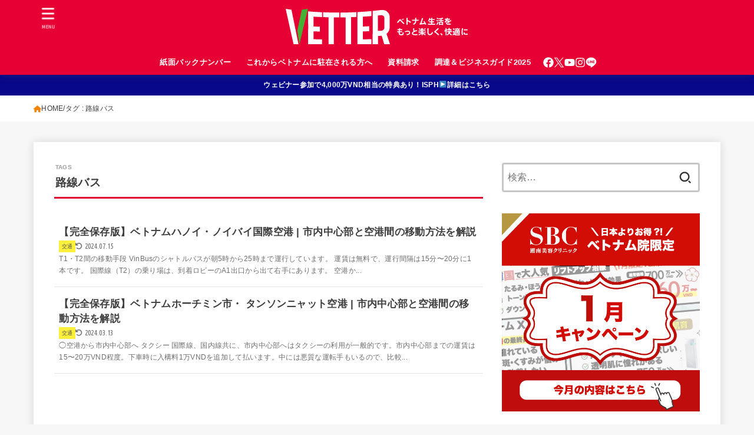

--- FILE ---
content_type: text/html; charset=UTF-8
request_url: https://wkvetter.com/?tag=%E8%B7%AF%E7%B7%9A%E3%83%90%E3%82%B9
body_size: 131498
content:
<!doctype html>
<html dir="ltr" lang="ja" prefix="og: https://ogp.me/ns#">
<head>
<meta charset="utf-8">
<meta http-equiv="X-UA-Compatible" content="IE=edge">
<meta name="HandheldFriendly" content="True">
<meta name="MobileOptimized" content="320">
<meta name="viewport" content="width=device-width, initial-scale=1"/>
<link rel="pingback" href="https://wkvetter.com/xmlrpc.php">

<title>路線バス | Vetter | ベトナム在住日本人向けメディア</title>

		<!-- All in One SEO 4.8.1.1 - aioseo.com -->
	<meta name="robots" content="max-image-preview:large" />
	<link rel="canonical" href="https://wkvetter.com/?tag=%e8%b7%af%e7%b7%9a%e3%83%90%e3%82%b9" />
	<meta name="generator" content="All in One SEO (AIOSEO) 4.8.1.1" />
		<script type="application/ld+json" class="aioseo-schema">
			{"@context":"https:\/\/schema.org","@graph":[{"@type":"BreadcrumbList","@id":"https:\/\/wkvetter.com\/?tag=%E8%B7%AF%E7%B7%9A%E3%83%90%E3%82%B9#breadcrumblist","itemListElement":[{"@type":"ListItem","@id":"https:\/\/wkvetter.com\/#listItem","position":1,"name":"\u5bb6","item":"https:\/\/wkvetter.com\/","nextItem":{"@type":"ListItem","@id":"https:\/\/wkvetter.com\/?tag=%e8%b7%af%e7%b7%9a%e3%83%90%e3%82%b9#listItem","name":"\u8def\u7dda\u30d0\u30b9"}},{"@type":"ListItem","@id":"https:\/\/wkvetter.com\/?tag=%e8%b7%af%e7%b7%9a%e3%83%90%e3%82%b9#listItem","position":2,"name":"\u8def\u7dda\u30d0\u30b9","previousItem":{"@type":"ListItem","@id":"https:\/\/wkvetter.com\/#listItem","name":"\u5bb6"}}]},{"@type":"CollectionPage","@id":"https:\/\/wkvetter.com\/?tag=%E8%B7%AF%E7%B7%9A%E3%83%90%E3%82%B9#collectionpage","url":"https:\/\/wkvetter.com\/?tag=%E8%B7%AF%E7%B7%9A%E3%83%90%E3%82%B9","name":"\u8def\u7dda\u30d0\u30b9 | Vetter | \u30d9\u30c8\u30ca\u30e0\u5728\u4f4f\u65e5\u672c\u4eba\u5411\u3051\u30e1\u30c7\u30a3\u30a2","inLanguage":"ja","isPartOf":{"@id":"https:\/\/wkvetter.com\/#website"},"breadcrumb":{"@id":"https:\/\/wkvetter.com\/?tag=%E8%B7%AF%E7%B7%9A%E3%83%90%E3%82%B9#breadcrumblist"}},{"@type":"Organization","@id":"https:\/\/wkvetter.com\/#organization","name":"Vetter | \u30d9\u30c8\u30ca\u30e0\u5728\u4f4f\u65e5\u672c\u4eba\u5411\u3051\u30e1\u30c7\u30a3\u30a2","description":"\u30d9\u30c8\u30ca\u30e0\u306e\u73fe\u5730\u6700\u65b0\u60c5\u5831\u3092\u914d\u4fe1\u4e2d","url":"https:\/\/wkvetter.com\/","logo":{"@type":"ImageObject","url":"https:\/\/wkvetter.com\/wp-content\/uploads\/Vetter_Logo2021_web-18.svg","@id":"https:\/\/wkvetter.com\/?tag=%E8%B7%AF%E7%B7%9A%E3%83%90%E3%82%B9\/#organizationLogo","width":310,"height":60},"image":{"@id":"https:\/\/wkvetter.com\/?tag=%E8%B7%AF%E7%B7%9A%E3%83%90%E3%82%B9\/#organizationLogo"},"sameAs":["https:\/\/twitter.com\/Vetter|\u30d9\u30c8\u30ca\u30e0\u5728\u4f4f\u65e5\u672c\u4eba\u5411\u3051\u30e1\u30c7\u30a3\u30a2"]},{"@type":"WebSite","@id":"https:\/\/wkvetter.com\/#website","url":"https:\/\/wkvetter.com\/","name":"Vetter | \u30d9\u30c8\u30ca\u30e0\u5728\u4f4f\u65e5\u672c\u4eba\u5411\u3051\u30e1\u30c7\u30a3\u30a2","description":"\u30d9\u30c8\u30ca\u30e0\u306e\u73fe\u5730\u6700\u65b0\u60c5\u5831\u3092\u914d\u4fe1\u4e2d","inLanguage":"ja","publisher":{"@id":"https:\/\/wkvetter.com\/#organization"}}]}
		</script>
		<!-- All in One SEO -->

<link rel='dns-prefetch' href='//fonts.googleapis.com' />
<link rel='dns-prefetch' href='//cdnjs.cloudflare.com' />
<link rel="alternate" type="application/rss+xml" title="Vetter | ベトナム在住日本人向けメディア &raquo; フィード" href="https://wkvetter.com/?feed=rss2" />
<link rel="alternate" type="application/rss+xml" title="Vetter | ベトナム在住日本人向けメディア &raquo; コメントフィード" href="https://wkvetter.com/?feed=comments-rss2" />
<link rel="alternate" type="application/rss+xml" title="Vetter | ベトナム在住日本人向けメディア &raquo; 路線バス タグのフィード" href="https://wkvetter.com/?feed=rss2&#038;tag=%e8%b7%af%e7%b7%9a%e3%83%90%e3%82%b9" />
<meta name="description" content="路線バス について Vetter | ベトナム在住日本人向けメディア ベトナムの現地最新情報を配信中" />		<!-- This site uses the Google Analytics by MonsterInsights plugin v9.11.1 - Using Analytics tracking - https://www.monsterinsights.com/ -->
							<script src="//www.googletagmanager.com/gtag/js?id=G-Z4JNXG9YK0"  data-cfasync="false" data-wpfc-render="false" type="text/javascript" async></script>
			<script data-cfasync="false" data-wpfc-render="false" type="text/javascript">
				var mi_version = '9.11.1';
				var mi_track_user = true;
				var mi_no_track_reason = '';
								var MonsterInsightsDefaultLocations = {"page_location":"https:\/\/wkvetter.com\/?tag=%E8%B7%AF%E7%B7%9A%E3%83%90%E3%82%B9"};
								if ( typeof MonsterInsightsPrivacyGuardFilter === 'function' ) {
					var MonsterInsightsLocations = (typeof MonsterInsightsExcludeQuery === 'object') ? MonsterInsightsPrivacyGuardFilter( MonsterInsightsExcludeQuery ) : MonsterInsightsPrivacyGuardFilter( MonsterInsightsDefaultLocations );
				} else {
					var MonsterInsightsLocations = (typeof MonsterInsightsExcludeQuery === 'object') ? MonsterInsightsExcludeQuery : MonsterInsightsDefaultLocations;
				}

								var disableStrs = [
										'ga-disable-G-Z4JNXG9YK0',
									];

				/* Function to detect opted out users */
				function __gtagTrackerIsOptedOut() {
					for (var index = 0; index < disableStrs.length; index++) {
						if (document.cookie.indexOf(disableStrs[index] + '=true') > -1) {
							return true;
						}
					}

					return false;
				}

				/* Disable tracking if the opt-out cookie exists. */
				if (__gtagTrackerIsOptedOut()) {
					for (var index = 0; index < disableStrs.length; index++) {
						window[disableStrs[index]] = true;
					}
				}

				/* Opt-out function */
				function __gtagTrackerOptout() {
					for (var index = 0; index < disableStrs.length; index++) {
						document.cookie = disableStrs[index] + '=true; expires=Thu, 31 Dec 2099 23:59:59 UTC; path=/';
						window[disableStrs[index]] = true;
					}
				}

				if ('undefined' === typeof gaOptout) {
					function gaOptout() {
						__gtagTrackerOptout();
					}
				}
								window.dataLayer = window.dataLayer || [];

				window.MonsterInsightsDualTracker = {
					helpers: {},
					trackers: {},
				};
				if (mi_track_user) {
					function __gtagDataLayer() {
						dataLayer.push(arguments);
					}

					function __gtagTracker(type, name, parameters) {
						if (!parameters) {
							parameters = {};
						}

						if (parameters.send_to) {
							__gtagDataLayer.apply(null, arguments);
							return;
						}

						if (type === 'event') {
														parameters.send_to = monsterinsights_frontend.v4_id;
							var hookName = name;
							if (typeof parameters['event_category'] !== 'undefined') {
								hookName = parameters['event_category'] + ':' + name;
							}

							if (typeof MonsterInsightsDualTracker.trackers[hookName] !== 'undefined') {
								MonsterInsightsDualTracker.trackers[hookName](parameters);
							} else {
								__gtagDataLayer('event', name, parameters);
							}
							
						} else {
							__gtagDataLayer.apply(null, arguments);
						}
					}

					__gtagTracker('js', new Date());
					__gtagTracker('set', {
						'developer_id.dZGIzZG': true,
											});
					if ( MonsterInsightsLocations.page_location ) {
						__gtagTracker('set', MonsterInsightsLocations);
					}
										__gtagTracker('config', 'G-Z4JNXG9YK0', {"forceSSL":"true","link_attribution":"true"} );
										window.gtag = __gtagTracker;										(function () {
						/* https://developers.google.com/analytics/devguides/collection/analyticsjs/ */
						/* ga and __gaTracker compatibility shim. */
						var noopfn = function () {
							return null;
						};
						var newtracker = function () {
							return new Tracker();
						};
						var Tracker = function () {
							return null;
						};
						var p = Tracker.prototype;
						p.get = noopfn;
						p.set = noopfn;
						p.send = function () {
							var args = Array.prototype.slice.call(arguments);
							args.unshift('send');
							__gaTracker.apply(null, args);
						};
						var __gaTracker = function () {
							var len = arguments.length;
							if (len === 0) {
								return;
							}
							var f = arguments[len - 1];
							if (typeof f !== 'object' || f === null || typeof f.hitCallback !== 'function') {
								if ('send' === arguments[0]) {
									var hitConverted, hitObject = false, action;
									if ('event' === arguments[1]) {
										if ('undefined' !== typeof arguments[3]) {
											hitObject = {
												'eventAction': arguments[3],
												'eventCategory': arguments[2],
												'eventLabel': arguments[4],
												'value': arguments[5] ? arguments[5] : 1,
											}
										}
									}
									if ('pageview' === arguments[1]) {
										if ('undefined' !== typeof arguments[2]) {
											hitObject = {
												'eventAction': 'page_view',
												'page_path': arguments[2],
											}
										}
									}
									if (typeof arguments[2] === 'object') {
										hitObject = arguments[2];
									}
									if (typeof arguments[5] === 'object') {
										Object.assign(hitObject, arguments[5]);
									}
									if ('undefined' !== typeof arguments[1].hitType) {
										hitObject = arguments[1];
										if ('pageview' === hitObject.hitType) {
											hitObject.eventAction = 'page_view';
										}
									}
									if (hitObject) {
										action = 'timing' === arguments[1].hitType ? 'timing_complete' : hitObject.eventAction;
										hitConverted = mapArgs(hitObject);
										__gtagTracker('event', action, hitConverted);
									}
								}
								return;
							}

							function mapArgs(args) {
								var arg, hit = {};
								var gaMap = {
									'eventCategory': 'event_category',
									'eventAction': 'event_action',
									'eventLabel': 'event_label',
									'eventValue': 'event_value',
									'nonInteraction': 'non_interaction',
									'timingCategory': 'event_category',
									'timingVar': 'name',
									'timingValue': 'value',
									'timingLabel': 'event_label',
									'page': 'page_path',
									'location': 'page_location',
									'title': 'page_title',
									'referrer' : 'page_referrer',
								};
								for (arg in args) {
																		if (!(!args.hasOwnProperty(arg) || !gaMap.hasOwnProperty(arg))) {
										hit[gaMap[arg]] = args[arg];
									} else {
										hit[arg] = args[arg];
									}
								}
								return hit;
							}

							try {
								f.hitCallback();
							} catch (ex) {
							}
						};
						__gaTracker.create = newtracker;
						__gaTracker.getByName = newtracker;
						__gaTracker.getAll = function () {
							return [];
						};
						__gaTracker.remove = noopfn;
						__gaTracker.loaded = true;
						window['__gaTracker'] = __gaTracker;
					})();
									} else {
										console.log("");
					(function () {
						function __gtagTracker() {
							return null;
						}

						window['__gtagTracker'] = __gtagTracker;
						window['gtag'] = __gtagTracker;
					})();
									}
			</script>
							<!-- / Google Analytics by MonsterInsights -->
		<script type="text/javascript">
/* <![CDATA[ */
window._wpemojiSettings = {"baseUrl":"https:\/\/s.w.org\/images\/core\/emoji\/14.0.0\/72x72\/","ext":".png","svgUrl":"https:\/\/s.w.org\/images\/core\/emoji\/14.0.0\/svg\/","svgExt":".svg","source":{"concatemoji":"https:\/\/wkvetter.com\/wp-includes\/js\/wp-emoji-release.min.js?ver=6.4.7"}};
/*! This file is auto-generated */
!function(i,n){var o,s,e;function c(e){try{var t={supportTests:e,timestamp:(new Date).valueOf()};sessionStorage.setItem(o,JSON.stringify(t))}catch(e){}}function p(e,t,n){e.clearRect(0,0,e.canvas.width,e.canvas.height),e.fillText(t,0,0);var t=new Uint32Array(e.getImageData(0,0,e.canvas.width,e.canvas.height).data),r=(e.clearRect(0,0,e.canvas.width,e.canvas.height),e.fillText(n,0,0),new Uint32Array(e.getImageData(0,0,e.canvas.width,e.canvas.height).data));return t.every(function(e,t){return e===r[t]})}function u(e,t,n){switch(t){case"flag":return n(e,"\ud83c\udff3\ufe0f\u200d\u26a7\ufe0f","\ud83c\udff3\ufe0f\u200b\u26a7\ufe0f")?!1:!n(e,"\ud83c\uddfa\ud83c\uddf3","\ud83c\uddfa\u200b\ud83c\uddf3")&&!n(e,"\ud83c\udff4\udb40\udc67\udb40\udc62\udb40\udc65\udb40\udc6e\udb40\udc67\udb40\udc7f","\ud83c\udff4\u200b\udb40\udc67\u200b\udb40\udc62\u200b\udb40\udc65\u200b\udb40\udc6e\u200b\udb40\udc67\u200b\udb40\udc7f");case"emoji":return!n(e,"\ud83e\udef1\ud83c\udffb\u200d\ud83e\udef2\ud83c\udfff","\ud83e\udef1\ud83c\udffb\u200b\ud83e\udef2\ud83c\udfff")}return!1}function f(e,t,n){var r="undefined"!=typeof WorkerGlobalScope&&self instanceof WorkerGlobalScope?new OffscreenCanvas(300,150):i.createElement("canvas"),a=r.getContext("2d",{willReadFrequently:!0}),o=(a.textBaseline="top",a.font="600 32px Arial",{});return e.forEach(function(e){o[e]=t(a,e,n)}),o}function t(e){var t=i.createElement("script");t.src=e,t.defer=!0,i.head.appendChild(t)}"undefined"!=typeof Promise&&(o="wpEmojiSettingsSupports",s=["flag","emoji"],n.supports={everything:!0,everythingExceptFlag:!0},e=new Promise(function(e){i.addEventListener("DOMContentLoaded",e,{once:!0})}),new Promise(function(t){var n=function(){try{var e=JSON.parse(sessionStorage.getItem(o));if("object"==typeof e&&"number"==typeof e.timestamp&&(new Date).valueOf()<e.timestamp+604800&&"object"==typeof e.supportTests)return e.supportTests}catch(e){}return null}();if(!n){if("undefined"!=typeof Worker&&"undefined"!=typeof OffscreenCanvas&&"undefined"!=typeof URL&&URL.createObjectURL&&"undefined"!=typeof Blob)try{var e="postMessage("+f.toString()+"("+[JSON.stringify(s),u.toString(),p.toString()].join(",")+"));",r=new Blob([e],{type:"text/javascript"}),a=new Worker(URL.createObjectURL(r),{name:"wpTestEmojiSupports"});return void(a.onmessage=function(e){c(n=e.data),a.terminate(),t(n)})}catch(e){}c(n=f(s,u,p))}t(n)}).then(function(e){for(var t in e)n.supports[t]=e[t],n.supports.everything=n.supports.everything&&n.supports[t],"flag"!==t&&(n.supports.everythingExceptFlag=n.supports.everythingExceptFlag&&n.supports[t]);n.supports.everythingExceptFlag=n.supports.everythingExceptFlag&&!n.supports.flag,n.DOMReady=!1,n.readyCallback=function(){n.DOMReady=!0}}).then(function(){return e}).then(function(){var e;n.supports.everything||(n.readyCallback(),(e=n.source||{}).concatemoji?t(e.concatemoji):e.wpemoji&&e.twemoji&&(t(e.twemoji),t(e.wpemoji)))}))}((window,document),window._wpemojiSettings);
/* ]]> */
</script>
<link rel='stylesheet' id='vkExUnit_common_style-css' href='https://wkvetter.com/wp-content/plugins/vk-all-in-one-expansion-unit/assets/css/vkExUnit_style.css?ver=9.88.2.0' type='text/css' media='all' />
<style id='vkExUnit_common_style-inline-css' type='text/css'>
:root {--ver_page_top_button_url:url(https://wkvetter.com/wp-content/plugins/vk-all-in-one-expansion-unit/assets/images/to-top-btn-icon.svg);}@font-face {font-weight: normal;font-style: normal;font-family: "vk_sns";src: url("https://wkvetter.com/wp-content/plugins/vk-all-in-one-expansion-unit/inc/sns/icons/fonts/vk_sns.eot?-bq20cj");src: url("https://wkvetter.com/wp-content/plugins/vk-all-in-one-expansion-unit/inc/sns/icons/fonts/vk_sns.eot?#iefix-bq20cj") format("embedded-opentype"),url("https://wkvetter.com/wp-content/plugins/vk-all-in-one-expansion-unit/inc/sns/icons/fonts/vk_sns.woff?-bq20cj") format("woff"),url("https://wkvetter.com/wp-content/plugins/vk-all-in-one-expansion-unit/inc/sns/icons/fonts/vk_sns.ttf?-bq20cj") format("truetype"),url("https://wkvetter.com/wp-content/plugins/vk-all-in-one-expansion-unit/inc/sns/icons/fonts/vk_sns.svg?-bq20cj#vk_sns") format("svg");}
</style>
<style id='wp-emoji-styles-inline-css' type='text/css'>

	img.wp-smiley, img.emoji {
		display: inline !important;
		border: none !important;
		box-shadow: none !important;
		height: 1em !important;
		width: 1em !important;
		margin: 0 0.07em !important;
		vertical-align: -0.1em !important;
		background: none !important;
		padding: 0 !important;
	}
</style>
<link rel='stylesheet' id='wp-block-library-css' href='https://wkvetter.com/wp-includes/css/dist/block-library/style.min.css' type='text/css' media='all' />
<style id='classic-theme-styles-inline-css' type='text/css'>
/*! This file is auto-generated */
.wp-block-button__link{color:#fff;background-color:#32373c;border-radius:9999px;box-shadow:none;text-decoration:none;padding:calc(.667em + 2px) calc(1.333em + 2px);font-size:1.125em}.wp-block-file__button{background:#32373c;color:#fff;text-decoration:none}
</style>
<style id='global-styles-inline-css' type='text/css'>
body{--wp--preset--color--black: #000;--wp--preset--color--cyan-bluish-gray: #abb8c3;--wp--preset--color--white: #fff;--wp--preset--color--pale-pink: #f78da7;--wp--preset--color--vivid-red: #cf2e2e;--wp--preset--color--luminous-vivid-orange: #ff6900;--wp--preset--color--luminous-vivid-amber: #fcb900;--wp--preset--color--light-green-cyan: #7bdcb5;--wp--preset--color--vivid-green-cyan: #00d084;--wp--preset--color--pale-cyan-blue: #8ed1fc;--wp--preset--color--vivid-cyan-blue: #0693e3;--wp--preset--color--vivid-purple: #9b51e0;--wp--preset--color--mainttlbg: var(--main-ttl-bg);--wp--preset--color--mainttltext: var(--main-ttl-color);--wp--preset--color--stkeditorcolor-1: var(--stk-editor-color1);--wp--preset--color--stkeditorcolor-2: var(--stk-editor-color2);--wp--preset--color--stkeditorcolor-3: var(--stk-editor-color3);--wp--preset--gradient--vivid-cyan-blue-to-vivid-purple: linear-gradient(135deg,rgba(6,147,227,1) 0%,rgb(155,81,224) 100%);--wp--preset--gradient--light-green-cyan-to-vivid-green-cyan: linear-gradient(135deg,rgb(122,220,180) 0%,rgb(0,208,130) 100%);--wp--preset--gradient--luminous-vivid-amber-to-luminous-vivid-orange: linear-gradient(135deg,rgba(252,185,0,1) 0%,rgba(255,105,0,1) 100%);--wp--preset--gradient--luminous-vivid-orange-to-vivid-red: linear-gradient(135deg,rgba(255,105,0,1) 0%,rgb(207,46,46) 100%);--wp--preset--gradient--very-light-gray-to-cyan-bluish-gray: linear-gradient(135deg,rgb(238,238,238) 0%,rgb(169,184,195) 100%);--wp--preset--gradient--cool-to-warm-spectrum: linear-gradient(135deg,rgb(74,234,220) 0%,rgb(151,120,209) 20%,rgb(207,42,186) 40%,rgb(238,44,130) 60%,rgb(251,105,98) 80%,rgb(254,248,76) 100%);--wp--preset--gradient--blush-light-purple: linear-gradient(135deg,rgb(255,206,236) 0%,rgb(152,150,240) 100%);--wp--preset--gradient--blush-bordeaux: linear-gradient(135deg,rgb(254,205,165) 0%,rgb(254,45,45) 50%,rgb(107,0,62) 100%);--wp--preset--gradient--luminous-dusk: linear-gradient(135deg,rgb(255,203,112) 0%,rgb(199,81,192) 50%,rgb(65,88,208) 100%);--wp--preset--gradient--pale-ocean: linear-gradient(135deg,rgb(255,245,203) 0%,rgb(182,227,212) 50%,rgb(51,167,181) 100%);--wp--preset--gradient--electric-grass: linear-gradient(135deg,rgb(202,248,128) 0%,rgb(113,206,126) 100%);--wp--preset--gradient--midnight: linear-gradient(135deg,rgb(2,3,129) 0%,rgb(40,116,252) 100%);--wp--preset--font-size--small: 13px;--wp--preset--font-size--medium: 20px;--wp--preset--font-size--large: 36px;--wp--preset--font-size--x-large: 42px;--wp--preset--spacing--20: 0.44rem;--wp--preset--spacing--30: 0.67rem;--wp--preset--spacing--40: 1rem;--wp--preset--spacing--50: 1.5rem;--wp--preset--spacing--60: 2.25rem;--wp--preset--spacing--70: 3.38rem;--wp--preset--spacing--80: 5.06rem;--wp--preset--shadow--natural: 6px 6px 9px rgba(0, 0, 0, 0.2);--wp--preset--shadow--deep: 12px 12px 50px rgba(0, 0, 0, 0.4);--wp--preset--shadow--sharp: 6px 6px 0px rgba(0, 0, 0, 0.2);--wp--preset--shadow--outlined: 6px 6px 0px -3px rgba(255, 255, 255, 1), 6px 6px rgba(0, 0, 0, 1);--wp--preset--shadow--crisp: 6px 6px 0px rgba(0, 0, 0, 1);}:where(.is-layout-flex){gap: 0.5em;}:where(.is-layout-grid){gap: 0.5em;}body .is-layout-flow > .alignleft{float: left;margin-inline-start: 0;margin-inline-end: 2em;}body .is-layout-flow > .alignright{float: right;margin-inline-start: 2em;margin-inline-end: 0;}body .is-layout-flow > .aligncenter{margin-left: auto !important;margin-right: auto !important;}body .is-layout-constrained > .alignleft{float: left;margin-inline-start: 0;margin-inline-end: 2em;}body .is-layout-constrained > .alignright{float: right;margin-inline-start: 2em;margin-inline-end: 0;}body .is-layout-constrained > .aligncenter{margin-left: auto !important;margin-right: auto !important;}body .is-layout-constrained > :where(:not(.alignleft):not(.alignright):not(.alignfull)){max-width: var(--wp--style--global--content-size);margin-left: auto !important;margin-right: auto !important;}body .is-layout-constrained > .alignwide{max-width: var(--wp--style--global--wide-size);}body .is-layout-flex{display: flex;}body .is-layout-flex{flex-wrap: wrap;align-items: center;}body .is-layout-flex > *{margin: 0;}body .is-layout-grid{display: grid;}body .is-layout-grid > *{margin: 0;}:where(.wp-block-columns.is-layout-flex){gap: 2em;}:where(.wp-block-columns.is-layout-grid){gap: 2em;}:where(.wp-block-post-template.is-layout-flex){gap: 1.25em;}:where(.wp-block-post-template.is-layout-grid){gap: 1.25em;}.has-black-color{color: var(--wp--preset--color--black) !important;}.has-cyan-bluish-gray-color{color: var(--wp--preset--color--cyan-bluish-gray) !important;}.has-white-color{color: var(--wp--preset--color--white) !important;}.has-pale-pink-color{color: var(--wp--preset--color--pale-pink) !important;}.has-vivid-red-color{color: var(--wp--preset--color--vivid-red) !important;}.has-luminous-vivid-orange-color{color: var(--wp--preset--color--luminous-vivid-orange) !important;}.has-luminous-vivid-amber-color{color: var(--wp--preset--color--luminous-vivid-amber) !important;}.has-light-green-cyan-color{color: var(--wp--preset--color--light-green-cyan) !important;}.has-vivid-green-cyan-color{color: var(--wp--preset--color--vivid-green-cyan) !important;}.has-pale-cyan-blue-color{color: var(--wp--preset--color--pale-cyan-blue) !important;}.has-vivid-cyan-blue-color{color: var(--wp--preset--color--vivid-cyan-blue) !important;}.has-vivid-purple-color{color: var(--wp--preset--color--vivid-purple) !important;}.has-black-background-color{background-color: var(--wp--preset--color--black) !important;}.has-cyan-bluish-gray-background-color{background-color: var(--wp--preset--color--cyan-bluish-gray) !important;}.has-white-background-color{background-color: var(--wp--preset--color--white) !important;}.has-pale-pink-background-color{background-color: var(--wp--preset--color--pale-pink) !important;}.has-vivid-red-background-color{background-color: var(--wp--preset--color--vivid-red) !important;}.has-luminous-vivid-orange-background-color{background-color: var(--wp--preset--color--luminous-vivid-orange) !important;}.has-luminous-vivid-amber-background-color{background-color: var(--wp--preset--color--luminous-vivid-amber) !important;}.has-light-green-cyan-background-color{background-color: var(--wp--preset--color--light-green-cyan) !important;}.has-vivid-green-cyan-background-color{background-color: var(--wp--preset--color--vivid-green-cyan) !important;}.has-pale-cyan-blue-background-color{background-color: var(--wp--preset--color--pale-cyan-blue) !important;}.has-vivid-cyan-blue-background-color{background-color: var(--wp--preset--color--vivid-cyan-blue) !important;}.has-vivid-purple-background-color{background-color: var(--wp--preset--color--vivid-purple) !important;}.has-black-border-color{border-color: var(--wp--preset--color--black) !important;}.has-cyan-bluish-gray-border-color{border-color: var(--wp--preset--color--cyan-bluish-gray) !important;}.has-white-border-color{border-color: var(--wp--preset--color--white) !important;}.has-pale-pink-border-color{border-color: var(--wp--preset--color--pale-pink) !important;}.has-vivid-red-border-color{border-color: var(--wp--preset--color--vivid-red) !important;}.has-luminous-vivid-orange-border-color{border-color: var(--wp--preset--color--luminous-vivid-orange) !important;}.has-luminous-vivid-amber-border-color{border-color: var(--wp--preset--color--luminous-vivid-amber) !important;}.has-light-green-cyan-border-color{border-color: var(--wp--preset--color--light-green-cyan) !important;}.has-vivid-green-cyan-border-color{border-color: var(--wp--preset--color--vivid-green-cyan) !important;}.has-pale-cyan-blue-border-color{border-color: var(--wp--preset--color--pale-cyan-blue) !important;}.has-vivid-cyan-blue-border-color{border-color: var(--wp--preset--color--vivid-cyan-blue) !important;}.has-vivid-purple-border-color{border-color: var(--wp--preset--color--vivid-purple) !important;}.has-vivid-cyan-blue-to-vivid-purple-gradient-background{background: var(--wp--preset--gradient--vivid-cyan-blue-to-vivid-purple) !important;}.has-light-green-cyan-to-vivid-green-cyan-gradient-background{background: var(--wp--preset--gradient--light-green-cyan-to-vivid-green-cyan) !important;}.has-luminous-vivid-amber-to-luminous-vivid-orange-gradient-background{background: var(--wp--preset--gradient--luminous-vivid-amber-to-luminous-vivid-orange) !important;}.has-luminous-vivid-orange-to-vivid-red-gradient-background{background: var(--wp--preset--gradient--luminous-vivid-orange-to-vivid-red) !important;}.has-very-light-gray-to-cyan-bluish-gray-gradient-background{background: var(--wp--preset--gradient--very-light-gray-to-cyan-bluish-gray) !important;}.has-cool-to-warm-spectrum-gradient-background{background: var(--wp--preset--gradient--cool-to-warm-spectrum) !important;}.has-blush-light-purple-gradient-background{background: var(--wp--preset--gradient--blush-light-purple) !important;}.has-blush-bordeaux-gradient-background{background: var(--wp--preset--gradient--blush-bordeaux) !important;}.has-luminous-dusk-gradient-background{background: var(--wp--preset--gradient--luminous-dusk) !important;}.has-pale-ocean-gradient-background{background: var(--wp--preset--gradient--pale-ocean) !important;}.has-electric-grass-gradient-background{background: var(--wp--preset--gradient--electric-grass) !important;}.has-midnight-gradient-background{background: var(--wp--preset--gradient--midnight) !important;}.has-small-font-size{font-size: var(--wp--preset--font-size--small) !important;}.has-medium-font-size{font-size: var(--wp--preset--font-size--medium) !important;}.has-large-font-size{font-size: var(--wp--preset--font-size--large) !important;}.has-x-large-font-size{font-size: var(--wp--preset--font-size--x-large) !important;}
.wp-block-navigation a:where(:not(.wp-element-button)){color: inherit;}
:where(.wp-block-post-template.is-layout-flex){gap: 1.25em;}:where(.wp-block-post-template.is-layout-grid){gap: 1.25em;}
:where(.wp-block-columns.is-layout-flex){gap: 2em;}:where(.wp-block-columns.is-layout-grid){gap: 2em;}
.wp-block-pullquote{font-size: 1.5em;line-height: 1.6;}
</style>
<link rel='stylesheet' id='toc-screen-css' href='https://wkvetter.com/wp-content/plugins/table-of-contents-plus/screen.min.css?ver=2106' type='text/css' media='all' />
<link rel='stylesheet' id='veu-cta-css' href='https://wkvetter.com/wp-content/plugins/vk-all-in-one-expansion-unit/inc/call-to-action/package/assets/css/style.css?ver=9.88.2.0' type='text/css' media='all' />
<link rel='stylesheet' id='stk_style-css' href='https://wkvetter.com/wp-content/themes/jstork19/style.css?ver=4.2' type='text/css' media='all' />
<style id='stk_style-inline-css' type='text/css'>
:root{--stk-base-font-family:"游ゴシック","Yu Gothic","游ゴシック体","YuGothic","Hiragino Kaku Gothic ProN",Meiryo,sans-serif;--stk-base-font-size-pc:103%;--stk-base-font-size-sp:103%;--stk-font-awesome-free:"Font Awesome 6 Free";--stk-font-awesome-brand:"Font Awesome 6 Brands";--wp--preset--font-size--medium:clamp(1.2em,2.5vw,20px);--wp--preset--font-size--large:clamp(1.5em,4.5vw,36px);--wp--preset--font-size--x-large:clamp(1.9em,5.25vw,42px);--wp--style--gallery-gap-default:.5em;--stk-flex-style:flex-start;--stk-wrap-width:1166px;--stk-wide-width:980px;--stk-main-width:728px;--stk-side-margin:32px;--stk-post-thumb-ratio:16/10;--stk-margin:1.6em;--stk-h2-margin-rl:-2vw;--stk-el-margin-rl:-4vw;--main-text-color:#3E3E3E;--main-link-color:#f28509;--main-link-color-hover:#E69B9B;--main-ttl-bg:#e60033;--main-ttl-bg-rgba:rgba(230,0,51,.1);--main-ttl-color:#fff;--header-bg:#e60033;--header-bg-overlay:#0ea3c9;--header-logo-color:#fff;--header-text-color:#fff;--inner-content-bg:#fff;--label-bg:#fcee21;--label-text-color:#3e3e3e;--slider-text-color:#444;--side-text-color:#3e3e3e;--footer-bg:#002333;--footer-text-color:#CACACA;--footer-link-color:#f7f7f7;--new-mark-bg:#ff6347;--oc-box-blue:#19b4ce;--oc-box-blue-inner:#d4f3ff;--oc-box-red:#ee5656;--oc-box-red-inner:#feeeed;--oc-box-yellow:#f7cf2e;--oc-box-yellow-inner:#fffae2;--oc-box-green:#39cd75;--oc-box-green-inner:#e8fbf0;--oc-box-pink:#f7b2b2;--oc-box-pink-inner:#fee;--oc-box-gray:#9c9c9c;--oc-box-gray-inner:#f5f5f5;--oc-box-black:#313131;--oc-box-black-inner:#404040;--oc-btn-rich_yellow:#f7cf2e;--oc-btn-rich_yellow-sdw:#ecb254;--oc-btn-rich_pink:#ee5656;--oc-btn-rich_pink-sdw:#d34e4e;--oc-btn-rich_orange:#ef9b2f;--oc-btn-rich_orange-sdw:#cc8c23;--oc-btn-rich_green:#39cd75;--oc-btn-rich_green-sdw:#1eae59;--oc-btn-rich_blue:#19b4ce;--oc-btn-rich_blue-sdw:#07889d;--oc-base-border-color:rgba(125,125,125,.3);--oc-has-background-basic-padding:1.1em;--stk-maker-yellow:#ff6;--stk-maker-pink:#ffd5d5;--stk-maker-blue:#b5dfff;--stk-maker-green:#cff7c7;--stk-caption-font-size:11px;--stk-editor-color1:#1bb4d3;--stk-editor-color2:#f55e5e;--stk-editor-color3:#ee2;--stk-editor-color1-rgba:rgba(27,180,211,.1);--stk-editor-color2-rgba:rgba(245,94,94,.1);--stk-editor-color3-rgba:rgba(238,238,34,.1)}.has-stkeditorcolor-1-color{color:var(--stk-editor-color1)}.has-stkeditorcolor-2-color{color:var(--stk-editor-color2)}.has-stkeditorcolor-3-color{color:var(--stk-editor-color3)}.has-stkeditorcolor-1-background-color{background-color:var(--stk-editor-color1)}.has-stkeditorcolor-2-background-color{background-color:var(--stk-editor-color2)}.has-stkeditorcolor-3-background-color{background-color:var(--stk-editor-color3)}
ul.wpp-list{counter-reset:number}ul.wpp-list li{list-style:none;position:relative;border-bottom:1px solid #ddd;margin:0;padding-bottom:.75em}ul.wpp-list li a::before{counter-increment:number;content:counter(number);background-color:var(--main-ttl-bg);color:var(--main-ttl-color);margin-right:3px;width:1.5em;height:1.5em;line-height:1.5em;font-size:75%;border-radius:3px;font-weight:bold;display:block;text-align:center;position:absolute;left:2px;top:2px;z-index:1}ul.wpp-list img{margin-bottom:0;margin-right:5px}ul.wpp-list li a.wpp-post-title{display:block}ul.wpp-list li a.wpp-post-title::before,ul.wpp-list li .wpp-author a::before,ul.wpp-list li .wpp-category a::before{content:none}ul.wpp-list .wpp-excerpt{font-size:80%}@media only screen and (max-width:480px){#toc_container{font-size:90%}}#toc_container{width:100%!important;padding:1.2em;border:5px solid rgba(100,100,100,.2)}#toc_container li{margin:1em 0;font-weight:bold}#toc_container li li{font-weight:normal;margin:.5em 0}#toc_container li::before{content:none}#toc_container .toc_number{display:inline-block;font-weight:bold;font-size:75%;background-color:var(--main-ttl-bg);color:var(--main-ttl-color);min-width:2.1em;min-height:2.1em;line-height:2.1;text-align:center;border-radius:1em;margin-right:.3em;padding:0 7px}#toc_container a{color:inherit;text-decoration:none}#toc_container a:hover{text-decoration:underline}#toc_container p.toc_title{max-width:580px;font-weight:bold;text-align:left;margin:0 auto;font-size:100%;vertical-align:middle}#toc_container .toc_title::before{display:inline-block;font-family:var(--stk-font-awesome-free,"Font Awesome 5 Free");font-weight:900;content:"\f03a";margin-right:.8em;margin-left:.4em;transform:scale(1.4);color:var(--main-ttl-bg)}#toc_container .toc_title .toc_toggle{font-size:80%;font-weight:normal;margin-left:.2em}#toc_container .toc_list{max-width:580px;margin-left:auto;margin-right:auto}#toc_container .toc_list>li{padding-left:0}
.header-info{color:#fff;background:#121d96}
</style>
<link rel='stylesheet' id='stk_child-style-css' href='https://wkvetter.com/wp-content/themes/jstork19_custom/style.css' type='text/css' media='all' />
<link rel='stylesheet' id='gf_font-css' href='https://fonts.googleapis.com/css?family=Ubuntu+Condensed&#038;display=swap' type='text/css' media='all' />
<style id='gf_font-inline-css' type='text/css'>
.gf {font-family: "Ubuntu Condensed", "游ゴシック", "Yu Gothic", "游ゴシック体", "YuGothic", "Hiragino Kaku Gothic ProN", Meiryo, sans-serif;}
</style>
<link rel='stylesheet' id='fontawesome-css' href='https://cdnjs.cloudflare.com/ajax/libs/font-awesome/6.3.0/css/all.min.css' type='text/css' media='all' />
<script type="text/javascript" src="https://wkvetter.com/wp-content/plugins/google-analytics-for-wordpress/assets/js/frontend-gtag.min.js?ver=9.11.1" id="monsterinsights-frontend-script-js" async="async" data-wp-strategy="async"></script>
<script data-cfasync="false" data-wpfc-render="false" type="text/javascript" id='monsterinsights-frontend-script-js-extra'>/* <![CDATA[ */
var monsterinsights_frontend = {"js_events_tracking":"true","download_extensions":"doc,pdf,ppt,zip,xls,docx,pptx,xlsx","inbound_paths":"[{\"path\":\"\\\/go\\\/\",\"label\":\"affiliate\"},{\"path\":\"\\\/recommend\\\/\",\"label\":\"affiliate\"}]","home_url":"https:\/\/wkvetter.com","hash_tracking":"false","v4_id":"G-Z4JNXG9YK0"};/* ]]> */
</script>
<script type="text/javascript" src="https://wkvetter.com/wp-includes/js/jquery/jquery.min.js?ver=3.7.1" id="jquery-core-js"></script>
<script type="text/javascript" src="https://wkvetter.com/wp-includes/js/jquery/jquery-migrate.min.js?ver=3.4.1" id="jquery-migrate-js"></script>
<script type="text/javascript" id="jquery-js-after">
/* <![CDATA[ */
jQuery(function($){$(".widget_categories li, .widget_nav_menu li").has("ul").toggleClass("accordionMenu");$(".widget ul.children , .widget ul.sub-menu").after("<span class='accordionBtn'></span>");$(".widget ul.children , .widget ul.sub-menu").hide();$("ul .accordionBtn").on("click",function(){$(this).prev("ul").slideToggle();$(this).toggleClass("active")})});
/* ]]> */
</script>
<script type="application/json" id="wpp-json">

{"sampling_active":0,"sampling_rate":100,"ajax_url":"https:\/\/wkvetter.com\/index.php?rest_route=\/wordpress-popular-posts\/v1\/popular-posts","api_url":"https:\/\/wkvetter.com\/index.php?rest_route=\/wordpress-popular-posts","ID":0,"token":"d8f111211f","lang":0,"debug":0}

</script>
<script type="text/javascript" src="https://wkvetter.com/wp-content/plugins/wordpress-popular-posts/assets/js/wpp.min.js?ver=6.4.2" id="wpp-js-js"></script>
<link rel="https://api.w.org/" href="https://wkvetter.com/index.php?rest_route=/" /><link rel="alternate" type="application/json" href="https://wkvetter.com/index.php?rest_route=/wp/v2/tags/552" /><link rel="EditURI" type="application/rsd+xml" title="RSD" href="https://wkvetter.com/xmlrpc.php?rsd" />

            <style id="wpp-loading-animation-styles">@-webkit-keyframes bgslide{from{background-position-x:0}to{background-position-x:-200%}}@keyframes bgslide{from{background-position-x:0}to{background-position-x:-200%}}.wpp-widget-placeholder,.wpp-widget-block-placeholder,.wpp-shortcode-placeholder{margin:0 auto;width:60px;height:3px;background:#dd3737;background:linear-gradient(90deg,#dd3737 0%,#571313 10%,#dd3737 100%);background-size:200% auto;border-radius:3px;-webkit-animation:bgslide 1s infinite linear;animation:bgslide 1s infinite linear}</style>
            <!-- [ VK All in One Expansion Unit OGP ] -->
<meta property="og:site_name" content="Vetter | ベトナム在住日本人向けメディア" />
<meta property="og:url" content="https://wkvetter.com/?p=71371" />
<meta property="og:title" content="タグ: 路線バス | Vetter | ベトナム在住日本人向けメディア" />
<meta property="og:description" content="路線バス について Vetter | ベトナム在住日本人向けメディア ベトナムの現地最新情報を配信中" />
<meta property="og:type" content="article" />
<!-- [ / VK All in One Expansion Unit OGP ] -->
<!-- [ VK All in One Expansion Unit twitter card ] -->
<meta name="twitter:card" content="summary_large_image">
<meta name="twitter:description" content="路線バス について Vetter | ベトナム在住日本人向けメディア ベトナムの現地最新情報を配信中">
<meta name="twitter:title" content="タグ: 路線バス | Vetter | ベトナム在住日本人向けメディア">
<meta name="twitter:url" content="https://wkvetter.com/?p=71371">
	<meta name="twitter:domain" content="wkvetter.com">
	<!-- [ / VK All in One Expansion Unit twitter card ] -->
	<link rel="icon" href="https://wkvetter.com/wp-content/uploads/cropped-vetter_fab-32x32.png" sizes="32x32" />
<link rel="icon" href="https://wkvetter.com/wp-content/uploads/cropped-vetter_fab-192x192.png" sizes="192x192" />
<link rel="apple-touch-icon" href="https://wkvetter.com/wp-content/uploads/cropped-vetter_fab-180x180.png" />
<meta name="msapplication-TileImage" content="https://wkvetter.com/wp-content/uploads/cropped-vetter_fab-270x270.png" />
		<style type="text/css" id="wp-custom-css">
			/* ========= 103717だけ：本文ページでアイキャッチを非表示 ========= */
/* ブロックテーマ／クラシックテーマの主要クラスを網羅 */
.postid-103717 .wp-block-post-featured-image,
.page-id-103717 .wp-block-post-featured-image,
.postid-103717 .post-thumbnail,
.page-id-103717 .post-thumbnail,
.postid-103717 .entry-thumbnail,
.page-id-103717 .entry-thumbnail,
.postid-103717 .single-featured-image,
.page-id-103717 .single-featured-image,
.postid-103717 .featured-image,
.page-id-103717 .featured-image,
.postid-103717 .eyecatch,
.page-id-103717 .eyecatch {
  display: none !important;
}

.page-id-96729 .post-thumbnail img {
    width: 100%;
    height: auto;
}
.round {
    border-radius: 75px;
    width:  150px;
    margin-bottom: 0px;
}

.pink {
background: linear-gradient(transparent 40%, #FAD5DC 40%);
padding-bottom: .2em;
font-weight:bold;
}


.yellow {
background: linear-gradient(transparent 40%, #ffff8e 40%);
padding-bottom: .2em;
font-weight:bold;
}


.blue {
background: linear-gradient(transparent 40%, #CBE9F5 40%);
padding-bottom: .2em;
font-weight:bold;
}


#custom_header{
position: relative;
top: 2000px;
}


.header-info a{
background-color: #08088A;
}

.header-info a {
padding: 6px;
}

#content 
.wp-caption p.wp-caption-text { font-size:15px; }

.kaigyou {
word-wrap: break-word; 
}

table {
  width: 100%;
  table-layout: fixed;
  word-break: break-all;
word-wrap: break-all;
}

.download-count{
	display:none;
}

.wpcf7 select
{
    width: 20%;
}

.emphasize-link {
position: relative;
margin: 36px 0 16px;
padding: 16px 10px;
border: 2px solid #dd3333;
background-color: #fffafb;
}

.emphasize-link p:last-child {
margin-bottom: 0;
}

.emphasize-link::before {
position: absolute;
bottom: 100%;
left: -2px;
right: -2px;
padding: 2px 6px;
content:"ベトナムの新着情報をLINEで配信中！";
background-color: #dd3333;
color: #fff;
font-weight: bold;
}

.entry-content figure.wp-block-image {
    width: 100%;
    text-align: center;
}


body.single-video {
background-color:#2A2A2A;
}

.movie-wrap {
     position: relative;
     padding-bottom: 56.25%; /*アスペクト比 16:9の場合の縦幅*/
     height: 0;
     overflow: hidden;
}
 
.movie-wrap iframe {
     position: absolute;
     top: 0;
     left: 0;
     width: 100%;
     height: 100%;
}

/*トップページのまとめボタン*/

.top-matome-button-waku {
	list-style: none;
	margin: 0;
	padding: 0;
}

.top-matome-button {
	display: inline-block;
  margin-bottom: 3px;
}


.btn-red,
a.btn-red {
  color: #e60033;
  background-color: #fff;
	border: 1px solid #e60033;
}
.btn-red:hover,
a.btn-red:hover {
  color: #fff;
  background-color: #e60033;
	border: 1px solid #e60033;
}



.btn-hcmc-pink,
a.btn-hcmc-pink {
  color: #eb6e9a;
  background-color: #fff;
	border: 1px solid #eb6e9a;
}
.btn-hcmc-pink:hover,
a.btn-hcmc-pink:hover {
  color: #fff;
  background-color: #eb6e9a;
	border: 1px solid #eb6e9a;
}

.btn-hanoi-orange,
a.btn-hanoi-orange {
  color: #f08300;
  background-color: #fff;
	border: 1px solid #f08300;
}
.btn-hanoi-orange:hover,
a.btn-hanoi-orange:hover {
  color: #fff;
  background-color: #f08300;
	border: 1px solid #f08300;
}

.btn-green,
a.btn-green {
  color: #78cf1b;
  background-color: #fff;
	border: 1px solid #78cf1b;
}
.btn-green:hover,
a.btn-green:hover {
  color: #fff;
  background-color: #78cf1b;
	border: 1px solid #78cf1b;
}

.btn-gray,
a.btn-gray {
  color: #797a78;
  background-color: #fff;
	border: 1px solid #797a78;
}
.btn-gray:hover,
a.btn-gray:hover {
  color: #fff;
  background-color: #797a78;
	border: 1px solid #797a78;
}

.btn-blue,
a.btn-blue {
  color: #3399FF;
  background-color: #fff;
	border: 1px solid #3399FF;
}
.btn-blue:hover,
a.btn-blue:hover {
  color: #fff;
  background-color: #3399FF;
	border: 1px solid #3399FF;
}


/* ==================================== */
/* Linktree代替ページ用カスタムスタイル */
/* ==================================== */

/* コンテナ全体 */
.linktree-container {
    max-width: 480px; /* PCでの表示幅を制限 */
    margin: 0 auto;
    padding: 20px;
    text-align: center;
    font-family: 'Arial', sans-serif;
    background-color: #f9f9f9; /* 背景色（ページの背景と異なる場合） */
    border-radius: 15px;
    box-shadow: 0 8px 20px rgba(0, 0, 0, 0.08); /* 全体の影を少し強く */
}

/* プロフィールエリア */
.profile-area {
    margin-bottom: 30px;
    padding-top: 10px;
}

.profile-photo {
    width: 96px;
    height: 96px;
    border-radius: 50%;
    object-fit: cover;
    margin-bottom: 10px;
    border: 4px solid #0056b3; /* ブランドカラーの枠線 */
    box-shadow: 0 0 10px rgba(0, 0, 0, 0.1);
}

.profile-name {
    font-size: 1.6rem;
    color: #333;
    margin: 5px 0 0;
}

.profile-description {
    font-size: 0.9rem;
    color: #666;
    margin: 0;
}

/* リンクボタンのエリア */
.links-area {
    display: flex;
    flex-direction: column;
    gap: 12px; /* ボタン間のスペース */
}

/* リンクボタンの共通スタイル */
.linktree-button {
    display: flex;
    align-items: center; /* アイコンとテキストを中央揃え */
    justify-content: center;
    width: 100%;
    padding: 16px 20px;
    text-decoration: none;
    background-color: #ffffff; /* ボタンの背景色を白に */
    color: #333; /* テキストの色 */
    border: 1px solid #ddd;
    border-radius: 10px; /* 角丸を強調 */
    font-size: 1.0rem;
    font-weight: 600;
    transition: all 0.3s ease-in-out;
    box-shadow: 0 4px 10px rgba(0, 0, 0, 0.05); /* 影で立体感を */
}

/* ボタン内のアイコンのスペース */
.linktree-button i {
    margin-right: 10px;
    font-size: 1.1rem;
}

/* ホバーエフェクト */
.linktree-button:hover {
    background-color: #e8f0fe; /* ホバー時の背景色を薄い青に */
    border-color: #0056b3;
    color: #0056b3;
    transform: translateY(-2px); /* わずかに浮き上がらせる */
    box-shadow: 0 6px 15px rgba(0, 0, 0, 0.1);
}

/* 特定のボタンの強調（LINE, メール, WEB） */
.line-button {
    background-color: #00c300;
    color: #fff;
    border-color: #00c300;
}
.line-button:hover {
    background-color: #009900;
    color: #fff;
    border-color: #009900;
}
.mail-button {
    background-color: #ff9800;
    color: #fff;
    border-color: #ff9800;
}
.mail-button:hover {
    background-color: #e68900;
    color: #fff;
    border-color: #e68900;
}
.web-button {
    background-color: #0056b3;
    color: #fff;
    border-color: #0056b3;
}
.web-button:hover {
    background-color: #004488;
    color: #fff;
    border-color: #004488;
}

/* 資料請求ボタン（強調） */
.document-button {
    background-color: #6a0dad; /* 紫色 */
    color: #fff;
    border-color: #6a0dad;
}
.document-button:hover {
    background-color: #4b0082;
    color: #fff;
    border-color: #4b0082;
}

/* ソーシャルメディアボタン */
.facebook-button {
    background-color: #1877f2;
    color: #fff;
    border-color: #1877f2;
}
.facebook-button:hover {
    background-color: #0a64dc;
    color: #fff;
    border-color: #0a64dc;
}

.instagram-button {
    background: linear-gradient(45deg, #f09433 0%,#e6683c 25%,#dc2743 50%,#cc2366 75%,#bc1888 100%);
    color: #fff;
    border: none;
}
.instagram-button:hover {
    opacity: 0.9;
    box-shadow: 0 6px 15px rgba(0, 0, 0, 0.2);
}

.x-button {
    background-color: #000000;
    color: #fff;
    border-color: #000000;
}
.x-button:hover {
    background-color: #333333;
    color: #fff;
    border-color: #333333;
}


/* 区切り線 */
.link-divider {
    border: none;
    border-top: 1px solid #ddd;
    margin: 15px 0;
}
/* ソーシャルアイコン（フッター）はボタンに集約したため削除 */
/* .social-icons { display: none; } */
		</style>
		<style id="wpforms-css-vars-root">
				:root {
					--wpforms-field-border-radius: 3px;
--wpforms-field-background-color: #ffffff;
--wpforms-field-border-color: rgba( 0, 0, 0, 0.25 );
--wpforms-field-text-color: rgba( 0, 0, 0, 0.7 );
--wpforms-label-color: rgba( 0, 0, 0, 0.85 );
--wpforms-label-sublabel-color: rgba( 0, 0, 0, 0.55 );
--wpforms-label-error-color: #d63637;
--wpforms-button-border-radius: 3px;
--wpforms-button-background-color: #066aab;
--wpforms-button-text-color: #ffffff;
--wpforms-page-break-color: #066aab;
--wpforms-field-size-input-height: 43px;
--wpforms-field-size-input-spacing: 15px;
--wpforms-field-size-font-size: 16px;
--wpforms-field-size-line-height: 19px;
--wpforms-field-size-padding-h: 14px;
--wpforms-field-size-checkbox-size: 16px;
--wpforms-field-size-sublabel-spacing: 5px;
--wpforms-field-size-icon-size: 1;
--wpforms-label-size-font-size: 16px;
--wpforms-label-size-line-height: 19px;
--wpforms-label-size-sublabel-font-size: 14px;
--wpforms-label-size-sublabel-line-height: 17px;
--wpforms-button-size-font-size: 17px;
--wpforms-button-size-height: 41px;
--wpforms-button-size-padding-h: 15px;
--wpforms-button-size-margin-top: 10px;

				}
			</style></head>
<body class="archive tag tag-552 wp-custom-logo wp-embed-responsive post-type-post gf_UbuntuCon h_layout_pc_center_full h_layout_sp_center">
<svg xmlns="http://www.w3.org/2000/svg" width="0" height="0" focusable="false" role="none" style="visibility: hidden; position: absolute; left: -9999px; overflow: hidden;"><defs>
		<symbol viewBox="0 0 512 512" id="stk-facebook-svg"><path d="M504 256C504 119 393 8 256 8S8 119 8 256c0 123.78 90.69 226.38 209.25 245V327.69h-63V256h63v-54.64c0-62.15 37-96.48 93.67-96.48 27.14 0 55.52 4.84 55.52 4.84v61h-31.28c-30.8 0-40.41 19.12-40.41 38.73V256h68.78l-11 71.69h-57.78V501C413.31 482.38 504 379.78 504 256z"/></symbol>
		<symbol viewBox="0 0 512 512" id="stk-twitter-svg"><path d="M299.8,219.7L471,20.7h-40.6L281.7,193.4L163,20.7H26l179.6,261.4L26,490.7h40.6l157-182.5L349,490.7h137L299.8,219.7 L299.8,219.7z M244.2,284.3l-18.2-26L81.2,51.2h62.3l116.9,167.1l18.2,26l151.9,217.2h-62.3L244.2,284.3L244.2,284.3z"/></symbol>
		<symbol viewBox="0 0 576 512" id="stk-youtube-svg"><path d="M549.655 124.083c-6.281-23.65-24.787-42.276-48.284-48.597C458.781 64 288 64 288 64S117.22 64 74.629 75.486c-23.497 6.322-42.003 24.947-48.284 48.597-11.412 42.867-11.412 132.305-11.412 132.305s0 89.438 11.412 132.305c6.281 23.65 24.787 41.5 48.284 47.821C117.22 448 288 448 288 448s170.78 0 213.371-11.486c23.497-6.321 42.003-24.171 48.284-47.821 11.412-42.867 11.412-132.305 11.412-132.305s0-89.438-11.412-132.305zm-317.51 213.508V175.185l142.739 81.205-142.739 81.201z"/></symbol>
		<symbol viewBox="0 0 448 512" id="stk-instagram-svg"><path d="M224.1 141c-63.6 0-114.9 51.3-114.9 114.9s51.3 114.9 114.9 114.9S339 319.5 339 255.9 287.7 141 224.1 141zm0 189.6c-41.1 0-74.7-33.5-74.7-74.7s33.5-74.7 74.7-74.7 74.7 33.5 74.7 74.7-33.6 74.7-74.7 74.7zm146.4-194.3c0 14.9-12 26.8-26.8 26.8-14.9 0-26.8-12-26.8-26.8s12-26.8 26.8-26.8 26.8 12 26.8 26.8zm76.1 27.2c-1.7-35.9-9.9-67.7-36.2-93.9-26.2-26.2-58-34.4-93.9-36.2-37-2.1-147.9-2.1-184.9 0-35.8 1.7-67.6 9.9-93.9 36.1s-34.4 58-36.2 93.9c-2.1 37-2.1 147.9 0 184.9 1.7 35.9 9.9 67.7 36.2 93.9s58 34.4 93.9 36.2c37 2.1 147.9 2.1 184.9 0 35.9-1.7 67.7-9.9 93.9-36.2 26.2-26.2 34.4-58 36.2-93.9 2.1-37 2.1-147.8 0-184.8zM398.8 388c-7.8 19.6-22.9 34.7-42.6 42.6-29.5 11.7-99.5 9-132.1 9s-102.7 2.6-132.1-9c-19.6-7.8-34.7-22.9-42.6-42.6-11.7-29.5-9-99.5-9-132.1s-2.6-102.7 9-132.1c7.8-19.6 22.9-34.7 42.6-42.6 29.5-11.7 99.5-9 132.1-9s102.7-2.6 132.1 9c19.6 7.8 34.7 22.9 42.6 42.6 11.7 29.5 9 99.5 9 132.1s2.7 102.7-9 132.1z"/></symbol>
		<symbol viewBox="0 0 32 32" id="stk-line-svg"><path d="M25.82 13.151c0.465 0 0.84 0.38 0.84 0.841 0 0.46-0.375 0.84-0.84 0.84h-2.34v1.5h2.34c0.465 0 0.84 0.377 0.84 0.84 0 0.459-0.375 0.839-0.84 0.839h-3.181c-0.46 0-0.836-0.38-0.836-0.839v-6.361c0-0.46 0.376-0.84 0.84-0.84h3.181c0.461 0 0.836 0.38 0.836 0.84 0 0.465-0.375 0.84-0.84 0.84h-2.34v1.5zM20.68 17.172c0 0.36-0.232 0.68-0.576 0.795-0.085 0.028-0.177 0.041-0.265 0.041-0.281 0-0.521-0.12-0.68-0.333l-3.257-4.423v3.92c0 0.459-0.372 0.839-0.841 0.839-0.461 0-0.835-0.38-0.835-0.839v-6.361c0-0.36 0.231-0.68 0.573-0.793 0.080-0.031 0.181-0.044 0.259-0.044 0.26 0 0.5 0.139 0.66 0.339l3.283 4.44v-3.941c0-0.46 0.376-0.84 0.84-0.84 0.46 0 0.84 0.38 0.84 0.84zM13.025 17.172c0 0.459-0.376 0.839-0.841 0.839-0.46 0-0.836-0.38-0.836-0.839v-6.361c0-0.46 0.376-0.84 0.84-0.84 0.461 0 0.837 0.38 0.837 0.84zM9.737 18.011h-3.181c-0.46 0-0.84-0.38-0.84-0.839v-6.361c0-0.46 0.38-0.84 0.84-0.84 0.464 0 0.84 0.38 0.84 0.84v5.521h2.341c0.464 0 0.839 0.377 0.839 0.84 0 0.459-0.376 0.839-0.839 0.839zM32 13.752c0-7.161-7.18-12.989-16-12.989s-16 5.828-16 12.989c0 6.415 5.693 11.789 13.38 12.811 0.521 0.109 1.231 0.344 1.411 0.787 0.16 0.401 0.105 1.021 0.051 1.44l-0.219 1.36c-0.060 0.401-0.32 1.581 1.399 0.86 1.721-0.719 9.221-5.437 12.581-9.3 2.299-2.519 3.397-5.099 3.397-7.957z"/></symbol>
		<symbol viewBox="0 0 50 50" id="stk-feedly-svg"><path d="M20.42,44.65h9.94c1.59,0,3.12-.63,4.25-1.76l12-12c2.34-2.34,2.34-6.14,0-8.48L29.64,5.43c-2.34-2.34-6.14-2.34-8.48,0L4.18,22.4c-2.34,2.34-2.34,6.14,0,8.48l12,12c1.12,1.12,2.65,1.76,4.24,1.76Zm-2.56-11.39l-.95-.95c-.39-.39-.39-1.02,0-1.41l7.07-7.07c.39-.39,1.02-.39,1.41,0l2.12,2.12c.39,.39,.39,1.02,0,1.41l-5.9,5.9c-.19,.19-.44,.29-.71,.29h-2.34c-.27,0-.52-.11-.71-.29Zm10.36,4.71l-.95,.95c-.19,.19-.44,.29-.71,.29h-2.34c-.27,0-.52-.11-.71-.29l-.95-.95c-.39-.39-.39-1.02,0-1.41l2.12-2.12c.39-.39,1.02-.39,1.41,0l2.12,2.12c.39,.39,.39,1.02,0,1.41ZM11.25,25.23l12.73-12.73c.39-.39,1.02-.39,1.41,0l2.12,2.12c.39,.39,.39,1.02,0,1.41l-11.55,11.55c-.19,.19-.45,.29-.71,.29h-2.34c-.27,0-.52-.11-.71-.29l-.95-.95c-.39-.39-.39-1.02,0-1.41Z"/></symbol>
		<symbol viewBox="0 0 448 512" id="stk-tiktok-svg"><path d="M448,209.91a210.06,210.06,0,0,1-122.77-39.25V349.38A162.55,162.55,0,1,1,185,188.31V278.2a74.62,74.62,0,1,0,52.23,71.18V0l88,0a121.18,121.18,0,0,0,1.86,22.17h0A122.18,122.18,0,0,0,381,102.39a121.43,121.43,0,0,0,67,20.14Z"/></symbol>
		<symbol viewBox="0 0 50 50" id="stk-hatebu-svg"><path d="M5.53,7.51c5.39,0,10.71,0,16.02,0,.73,0,1.47,.06,2.19,.19,3.52,.6,6.45,3.36,6.99,6.54,.63,3.68-1.34,7.09-5.02,8.67-.32,.14-.63,.27-1.03,.45,3.69,.93,6.25,3.02,7.37,6.59,1.79,5.7-2.32,11.79-8.4,12.05-6.01,.26-12.03,.06-18.13,.06V7.51Zm8.16,28.37c.16,.03,.26,.07,.35,.07,1.82,0,3.64,.03,5.46,0,2.09-.03,3.73-1.58,3.89-3.62,.14-1.87-1.28-3.79-3.27-3.97-2.11-.19-4.25-.04-6.42-.04v7.56Zm-.02-13.77c1.46,0,2.83,0,4.2,0,.29,0,.58,0,.86-.03,1.67-.21,3.01-1.53,3.17-3.12,.16-1.62-.75-3.32-2.36-3.61-1.91-.34-3.89-.25-5.87-.35v7.1Z"/><path d="M43.93,30.53h-7.69V7.59h7.69V30.53Z"/><path d="M44,38.27c0,2.13-1.79,3.86-3.95,3.83-2.12-.03-3.86-1.77-3.85-3.85,0-2.13,1.8-3.86,3.96-3.83,2.12,.03,3.85,1.75,3.84,3.85Z"/></symbol>
		<symbol id="stk-pokect-svg" viewBox="0 0 50 50"><path d="M8.04,6.5c-2.24,.15-3.6,1.42-3.6,3.7v13.62c0,11.06,11,19.75,20.52,19.68,10.7-.08,20.58-9.11,20.58-19.68V10.2c0-2.28-1.44-3.57-3.7-3.7H8.04Zm8.67,11.08l8.25,7.84,8.26-7.84c3.7-1.55,5.31,2.67,3.79,3.9l-10.76,10.27c-.35,.33-2.23,.33-2.58,0l-10.76-10.27c-1.45-1.36,.44-5.65,3.79-3.9h0Z"/></symbol>
		<symbol id="stk-pinterest-svg" viewBox="0 0 50 50"><path d="M3.63,25c.11-6.06,2.25-11.13,6.43-15.19,4.18-4.06,9.15-6.12,14.94-6.18,6.23,.11,11.34,2.24,15.32,6.38,3.98,4.15,6,9.14,6.05,14.98-.11,6.01-2.25,11.06-6.43,15.15-4.18,4.09-9.15,6.16-14.94,6.21-2,0-4-.31-6.01-.92,.39-.61,.78-1.31,1.17-2.09,.44-.94,1-2.73,1.67-5.34,.17-.72,.42-1.7,.75-2.92,.39,.67,1.06,1.28,2,1.84,2.5,1.17,5.15,1.06,7.93-.33,2.89-1.67,4.9-4.26,6.01-7.76,1-3.67,.88-7.08-.38-10.22-1.25-3.15-3.49-5.41-6.72-6.8-4.06-1.17-8.01-1.04-11.85,.38s-6.51,3.85-8.01,7.3c-.39,1.28-.62,2.55-.71,3.8s-.04,2.47,.12,3.67,.59,2.27,1.25,3.21,1.56,1.67,2.67,2.17c.28,.11,.5,.11,.67,0,.22-.11,.44-.56,.67-1.33s.31-1.31,.25-1.59c-.06-.11-.17-.31-.33-.59-1.17-1.89-1.56-3.88-1.17-5.97,.39-2.09,1.25-3.85,2.59-5.3,2.06-1.84,4.47-2.84,7.22-3,2.75-.17,5.11,.59,7.05,2.25,1.06,1.22,1.74,2.7,2.04,4.42s.31,3.38,0,4.97c-.31,1.59-.85,3.07-1.63,4.47-1.39,2.17-3.03,3.28-4.92,3.34-1.11-.06-2.02-.49-2.71-1.29s-.91-1.74-.62-2.79c.11-.61,.44-1.81,1-3.59s.86-3.12,.92-4c-.17-2.12-1.14-3.2-2.92-3.26-1.39,.17-2.42,.79-3.09,1.88s-1.03,2.32-1.09,3.71c.17,1.62,.42,2.73,.75,3.34-.61,2.5-1.09,4.51-1.42,6.01-.11,.39-.42,1.59-.92,3.59s-.78,3.53-.83,4.59v2.34c-3.95-1.84-7.07-4.49-9.35-7.97-2.28-3.48-3.42-7.33-3.42-11.56Z"/></symbol>
		<symbol id="stk-user_url-svg" viewBox="0 0 50 50"><path d="M33.62,25c0,1.99-.11,3.92-.3,5.75H16.67c-.19-1.83-.38-3.76-.38-5.75s.19-3.92,.38-5.75h16.66c.19,1.83,.3,3.76,.3,5.75Zm13.65-5.75c.48,1.84,.73,3.76,.73,5.75s-.25,3.91-.73,5.75h-11.06c.19-1.85,.29-3.85,.29-5.75s-.1-3.9-.29-5.75h11.06Zm-.94-2.88h-10.48c-.9-5.74-2.68-10.55-4.97-13.62,7.04,1.86,12.76,6.96,15.45,13.62Zm-13.4,0h-15.87c.55-3.27,1.39-6.17,2.43-8.5,.94-2.12,1.99-3.66,3.01-4.63,1.01-.96,1.84-1.24,2.5-1.24s1.49,.29,2.5,1.24c1.02,.97,2.07,2.51,3.01,4.63,1.03,2.34,1.88,5.23,2.43,8.5h0Zm-29.26,0C6.37,9.72,12.08,4.61,19.12,2.76c-2.29,3.07-4.07,7.88-4.97,13.62H3.67Zm10.12,2.88c-.19,1.85-.37,3.77-.37,5.75s.18,3.9,.37,5.75H2.72c-.47-1.84-.72-3.76-.72-5.75s.25-3.91,.72-5.75H13.79Zm5.71,22.87c-1.03-2.34-1.88-5.23-2.43-8.5h15.87c-.55,3.27-1.39,6.16-2.43,8.5-.94,2.13-1.99,3.67-3.01,4.64-1.01,.95-1.84,1.24-2.58,1.24-.58,0-1.41-.29-2.42-1.24-1.02-.97-2.07-2.51-3.01-4.64h0Zm-.37,5.12c-7.04-1.86-12.76-6.96-15.45-13.62H14.16c.9,5.74,2.68,10.55,4.97,13.62h0Zm11.75,0c2.29-3.07,4.07-7.88,4.97-13.62h10.48c-2.7,6.66-8.41,11.76-15.45,13.62h0Z"/></symbol>
		<symbol id="stk-envelope-svg" viewBox="0 0 300 300"><path d="M300.03,81.5c0-30.25-24.75-55-55-55h-190c-30.25,0-55,24.75-55,55v140c0,30.25,24.75,55,55,55h190c30.25,0,55-24.75,55-55 V81.5z M37.4,63.87c4.75-4.75,11.01-7.37,17.63-7.37h190c6.62,0,12.88,2.62,17.63,7.37c4.75,4.75,7.37,11.01,7.37,17.63v5.56 c-0.32,0.2-0.64,0.41-0.95,0.64L160.2,169.61c-0.75,0.44-5.12,2.89-10.17,2.89c-4.99,0-9.28-2.37-10.23-2.94L30.99,87.7 c-0.31-0.23-0.63-0.44-0.95-0.64V81.5C30.03,74.88,32.65,68.62,37.4,63.87z M262.66,239.13c-4.75,4.75-11.01,7.37-17.63,7.37h-190 c-6.62,0-12.88-2.62-17.63-7.37c-4.75-4.75-7.37-11.01-7.37-17.63v-99.48l93.38,70.24c0.16,0.12,0.32,0.24,0.49,0.35 c1.17,0.81,11.88,7.88,26.13,7.88c14.25,0,24.96-7.07,26.14-7.88c0.17-0.11,0.33-0.23,0.49-0.35l93.38-70.24v99.48 C270.03,228.12,267.42,234.38,262.66,239.13z"/></symbol>
		<symbol viewBox="0 0 512 512" id="stk-amazon-svg"><path class="st0" d="M444.6,421.5L444.6,421.5C233.3,522,102.2,437.9,18.2,386.8c-5.2-3.2-14,0.8-6.4,9.6 C39.8,430.3,131.5,512,251.1,512c119.7,0,191-65.3,199.9-76.7C459.8,424,453.6,417.7,444.6,421.5z"/><path class="st0" d="M504,388.7L504,388.7c-5.7-7.4-34.5-8.8-52.7-6.5c-18.2,2.2-45.5,13.3-43.1,19.9c1.2,2.5,3.7,1.4,16.2,0.3 c12.5-1.2,47.6-5.7,54.9,3.9c7.3,9.6-11.2,55.4-14.6,62.8c-3.3,7.4,1.2,9.3,7.4,4.4c6.1-4.9,17-17.7,24.4-35.7 C503.9,419.6,508.3,394.3,504,388.7z"/><path class="st0" d="M302.6,147.3c-39.3,4.5-90.6,7.3-127.4,23.5c-42.4,18.3-72.2,55.7-72.2,110.7c0,70.4,44.4,105.6,101.4,105.6 c48.2,0,74.5-11.3,111.7-49.3c12.4,17.8,16.4,26.5,38.9,45.2c5,2.7,11.5,2.4,16-1.6l0,0h0c0,0,0,0,0,0l0.2,0.2 c13.5-12,38.1-33.4,51.9-45c5.5-4.6,4.6-11.9,0.2-18c-12.4-17.1-25.5-31.1-25.5-62.8V150.2c0-44.7,3.1-85.7-29.8-116.5 c-26-25-69.1-33.7-102-33.7c-64.4,0-136.3,24-151.5,103.7c-1.5,8.5,4.6,13,10.1,14.2l65.7,7c6.1-0.3,10.6-6.3,11.7-12.4 c5.6-27.4,28.7-40.7,54.5-40.7c13.9,0,29.7,5.1,38,17.6c9.4,13.9,8.2,33,8.2,49.1V147.3z M289.9,288.1 c-10.8,19.1-27.8,30.8-46.9,30.8c-26,0-41.2-19.8-41.2-49.1c0-57.7,51.7-68.2,100.7-68.2v14.7C302.6,242.6,303.2,264.7,289.9,288.1 z"/></symbol>
		<symbol viewBox="0 0 256 256" id="stk-link-svg"><path d="M85.56787,153.44629l67.88281-67.88184a12.0001,12.0001,0,1,1,16.97071,16.97071L102.53857,170.417a12.0001,12.0001,0,1,1-16.9707-16.9707ZM136.478,170.4248,108.19385,198.709a36,36,0,0,1-50.91211-50.91113l28.28418-28.28418A12.0001,12.0001,0,0,0,68.59521,102.543L40.311,130.82715a60.00016,60.00016,0,0,0,84.85351,84.85254l28.28418-28.28418A12.0001,12.0001,0,0,0,136.478,170.4248ZM215.6792,40.3125a60.06784,60.06784,0,0,0-84.85352,0L102.5415,68.59668a12.0001,12.0001,0,0,0,16.97071,16.9707L147.79639,57.2832a36,36,0,0,1,50.91211,50.91114l-28.28418,28.28418a12.0001,12.0001,0,0,0,16.9707,16.9707L215.6792,125.165a60.00052,60.00052,0,0,0,0-84.85254Z"/></symbol>
		</defs></svg>
<div id="container">

<header id="header" class="stk_header"><div class="inner-header wrap"><div class="site__logo fs_l"><p class="site__logo__title img"><a href="https://wkvetter.com/" class="custom-logo-link" rel="home"><img width="310" height="60" src="https://wkvetter.com/wp-content/uploads/Vetter_Logo2021_web-18.svg" class="custom-logo" alt="Vetter | ベトナム在住日本人向けメディア" decoding="async" /></a></p></div><nav class="stk_g_nav stk-hidden_sp"><ul id="menu-%e3%83%98%e3%83%83%e3%83%80%e3%83%bc" class="ul__g_nav gnav_m"><li id="menu-item-966" class="menu-item menu-item-type-custom menu-item-object-custom menu-item-966"><a href="https://wkvetter.com/?page_id=1132">紙面バックナンバー</a></li>
<li id="menu-item-11890" class="menu-item menu-item-type-post_type menu-item-object-page menu-item-11890"><a href="https://wkvetter.com/?page_id=1629">これからベトナムに駐在される方へ</a></li>
<li id="menu-item-56681" class="menu-item menu-item-type-post_type menu-item-object-page menu-item-56681"><a href="https://wkvetter.com/?page_id=56676">資料請求</a></li>
<li id="menu-item-80440" class="menu-item menu-item-type-custom menu-item-object-custom menu-item-80440"><a href="https://wkvetter.com/?page_id=95536">調達＆ビジネスガイド2025</a></li>
</ul></nav><ul class="stk_sns_links --position-header"><li class="sns_li__facebook"><a href="https://www.facebook.com/vetter.vn" aria-label="Facebook" title="Facebook" target="_blank" rel="noopener" class="stk_sns_links__link"><svg class="stk_sns__svgicon"><use xlink:href="#stk-facebook-svg" /></svg></a></li><li class="sns_li__twitter"><a href="https://x.com/vetter_vietnam" aria-label="Twitter" title="Twitter" target="_blank" rel="noopener" class="stk_sns_links__link"><svg class="stk_sns__svgicon"><use xlink:href="#stk-twitter-svg" /></svg></a></li><li class="sns_li__youtube"><a href="https://www.youtube.com/@vetter-vietnam" aria-label="YouTube" title="YouTube" target="_blank" rel="noopener" class="stk_sns_links__link"><svg class="stk_sns__svgicon"><use xlink:href="#stk-youtube-svg" /></svg></a></li><li class="sns_li__instagram"><a href="https://www.instagram.com/weekly_vetter_official/" aria-label="Instagram" title="Instagram" target="_blank" rel="noopener" class="stk_sns_links__link"><svg class="stk_sns__svgicon"><use xlink:href="#stk-instagram-svg" /></svg></a></li><li class="sns_li__line"><a href="https://line.me/R/ti/p/@039wtuov" aria-label="LINE" title="LINE" target="_blank" rel="noopener" class="stk_sns_links__link"><svg class="stk_sns__svgicon"><use xlink:href="#stk-line-svg" /></svg></a></li></ul><a href="#spnavi" data-remodal-target="spnavi" class="nav_btn menu_btn" aria-label="MENU" title="MENU">
			<svg version="1.1" id="svgicon_nav_btn" class="stk_svgicon nav_btn__svgicon" xmlns="http://www.w3.org/2000/svg" xmlns:xlink="http://www.w3.org/1999/xlink" x="0px"
				y="0px" viewBox="0 0 50 50" style="enable-background:new 0 0 50 50;" xml:space="preserve">
			<g>
				<g>
					<path fill="" d="M45.1,46.5H4.9c-1.6,0-2.9-1.3-2.9-2.9v-0.2c0-1.6,1.3-2.9,2.9-2.9h40.2c1.6,0,2.9,1.3,2.9,2.9v0.2
						C48,45.2,46.7,46.5,45.1,46.5z"/>
				</g>
				<g>
					<path fill="" d="M45.1,28.5H4.9c-1.6,0-2.9-1.3-2.9-2.9v-0.2c0-1.6,1.3-2.9,2.9-2.9h40.2c1.6,0,2.9,1.3,2.9,2.9v0.2
						C48,27.2,46.7,28.5,45.1,28.5z"/>
				</g>
				<g>
					<path fill="" d="M45.1,10.5H4.9C3.3,10.5,2,9.2,2,7.6V7.4c0-1.6,1.3-2.9,2.9-2.9h40.2c1.6,0,2.9,1.3,2.9,2.9v0.2
						C48,9.2,46.7,10.5,45.1,10.5z"/>
				</g>
			</g>
			</svg>
			<span class="text gf">menu</span></a></div></header><div class="header-info fadeIn"><a class="header-info__link" target="_blank" href="https://docs.google.com/forms/d/e/1FAIpQLSftdu8aybOFtUViJWb0fvs4slqaUbkGr7ImUWjN_W1gl7JOfA/viewform">ウェビナー参加で4,000万VND相当の特典あり！ISPH▶詳細はこちら</a></div><div id="breadcrumb" class="breadcrumb fadeIn pannavi_on"><div class="wrap"><ul class="breadcrumb__ul" itemscope itemtype="http://schema.org/BreadcrumbList"><li class="breadcrumb__li bc_homelink" itemprop="itemListElement" itemscope itemtype="http://schema.org/ListItem"><a class="breadcrumb__link" itemprop="item" href="https://wkvetter.com/"><span itemprop="name"> HOME</span></a><meta itemprop="position" content="1" /></li><li class="breadcrumb__li" itemprop="itemListElement" itemscope itemtype="http://schema.org/ListItem"><span itemprop="name">タグ : 路線バス</span><meta itemprop="position" content="2" /></li></ul></div></div><div id="content">
<div id="inner-content" class="fadeIn wrap">
<main id="main">

<h1 class="archive-title ttl-tags h2">路線バス</h1>


    <div class="archives-list text-list">
    
        
    <article class="post-list fadeInDown post-71371 post type-post status-publish format-standard has-post-thumbnail category-transport category-transpotegeneral category-life tag-newlife-transportation tag-viet-newlife tag-grab tag-547 tag-106 tag-546 tag-551 tag-552 tag-550 article">
    <a href="https://wkvetter.com/?p=71371" rel="bookmark" title="【完全保存版】ベトナムハノイ・ノイバイ国際空港 | 市内中心部と空港間の移動方法を解説" class="post-list__link">
    
    <section class="archives-list-entry-content">
    <h1 class="entry-title">【完全保存版】ベトナムハノイ・ノイバイ国際空港 | 市内中心部と空港間の移動方法を解説</h1><div class="byline entry-meta vcard"><span class="osusume-label cat-name cat-id-502">交通</span><time class="time__date gf undo">2024.07.15</time></div><div class="description"><p>T1・T2間の移動手段 VinBusのシャトルバスが朝5時から25時まで運行しています。 運賃は無料で、運行間隔は15分〜20分に1本です。 国際線（T2）の乗り場は、到着ロビーのA1出口から出て右手にあります。 空港か...</p></div>    </section>
    </a>
    </article>
    
        
    <article class="post-list fadeInDown post-71376 post type-post status-publish format-standard has-post-thumbnail category-transport category-transpotegeneral category-life tag-newlife-transportation tag-viet-newlife tag-grab tag-547 tag-549 tag-107 tag-546 tag-551 tag-552 tag-550 article">
    <a href="https://wkvetter.com/?p=71376" rel="bookmark" title="【完全保存版】ベトナムホーチミン市・ タンソンニャット空港 | 市内中心部と空港間の移動方法を解説" class="post-list__link">
    
    <section class="archives-list-entry-content">
    <h1 class="entry-title">【完全保存版】ベトナムホーチミン市・ タンソンニャット空港 | 市内中心部と空港間の移動方法を解説</h1><div class="byline entry-meta vcard"><span class="osusume-label cat-name cat-id-502">交通</span><time class="time__date gf undo">2024.03.13</time></div><div class="description"><p>◯空港から市内中心部へ タクシー 国際線、国内線共に、市内中心部へはタクシーの利用が一般的です。市内中心部までの運賃は15〜20万VND程度。下車時に入構料1万VNDを追加して払います。中には悪質な運転手もいるので、比較...</p></div>    </section>
    </a>
    </article>
    
        </div>
    
    <nav class="pagination"></nav>

</main>
<div id="sidebar1" class="sidebar" role="complementary"><div id="search-5" class="widget widget_search"><form role="search" method="get" class="searchform" action="https://wkvetter.com/">
				<label class="searchform_label">
					<span class="screen-reader-text">検索:</span>
					<input type="search" class="searchform_input" placeholder="検索&hellip;" value="" name="s" />
				</label>
				<button type="submit" class="searchsubmit">
		<svg version="1.1" class="stk_svgicon svgicon_searchform" xmlns="http://www.w3.org/2000/svg" xmlns:xlink="http://www.w3.org/1999/xlink" x="0px"
			y="0px" viewBox="0 0 50 50" style="enable-background:new 0 0 50 50;" xml:space="preserve">
			<path fill="#333" d="M44.35,48.52l-4.95-4.95c-1.17-1.17-1.17-3.07,0-4.24l0,0c1.17-1.17,3.07-1.17,4.24,0l4.95,4.95c1.17,1.17,1.17,3.07,0,4.24
				l0,0C47.42,49.7,45.53,49.7,44.35,48.52z"/>
			<path fill="#333" d="M22.81,7c8.35,0,15.14,6.79,15.14,15.14s-6.79,15.14-15.14,15.14S7.67,30.49,7.67,22.14S14.46,7,22.81,7 M22.81,1
			C11.13,1,1.67,10.47,1.67,22.14s9.47,21.14,21.14,21.14s21.14-9.47,21.14-21.14S34.49,1,22.81,1L22.81,1z"/>
		</svg>
		</button>
			</form></div><div id="media_image-59" class="widget widget_media_image"><a href="https://www.sbc-vn.com/campaign/monthly/"><img width="640" height="640" src="https://wkvetter.com/wp-content/uploads/Vetter_251229_SBC.jpg" class="image wp-image-108654  attachment-full size-full" alt="" style="max-width: 100%; height: auto;" decoding="async" loading="lazy" srcset="https://wkvetter.com/wp-content/uploads/Vetter_251229_SBC.jpg 640w, https://wkvetter.com/wp-content/uploads/Vetter_251229_SBC-300x300.jpg 300w, https://wkvetter.com/wp-content/uploads/Vetter_251229_SBC-150x150.jpg 150w, https://wkvetter.com/wp-content/uploads/Vetter_251229_SBC-485x485.jpg 485w" sizes="(max-width: 640px) 100vw, 640px" /></a></div><div id="media_image-95" class="widget widget_media_image"><a href="https://docs.google.com/forms/d/e/1FAIpQLSftdu8aybOFtUViJWb0fvs4slqaUbkGr7ImUWjN_W1gl7JOfA/viewform"><img width="640" height="640" src="https://wkvetter.com/wp-content/uploads/Vetter_web_260121_ISPH-1.jpg" class="image wp-image-108896  attachment-full size-full" alt="" style="max-width: 100%; height: auto;" decoding="async" loading="lazy" srcset="https://wkvetter.com/wp-content/uploads/Vetter_web_260121_ISPH-1.jpg 640w, https://wkvetter.com/wp-content/uploads/Vetter_web_260121_ISPH-1-300x300.jpg 300w, https://wkvetter.com/wp-content/uploads/Vetter_web_260121_ISPH-1-150x150.jpg 150w, https://wkvetter.com/wp-content/uploads/Vetter_web_260121_ISPH-1-485x485.jpg 485w" sizes="(max-width: 640px) 100vw, 640px" /></a></div><div id="media_image-93" class="widget widget_media_image"><a href="https://wkvetter.com/?page_id=3113"><img width="640" height="240" src="https://wkvetter.com/wp-content/uploads/NeJn7jXN.jpeg" class="image wp-image-102046  attachment-full size-full" alt="" style="max-width: 100%; height: auto;" decoding="async" loading="lazy" srcset="https://wkvetter.com/wp-content/uploads/NeJn7jXN.jpeg 640w, https://wkvetter.com/wp-content/uploads/NeJn7jXN-300x113.jpeg 300w, https://wkvetter.com/wp-content/uploads/NeJn7jXN-485x182.jpeg 485w" sizes="(max-width: 640px) 100vw, 640px" /></a></div><div id="media_image-88" class="widget widget_media_image"><a href="https://wkvetter.com/?page_id=95536&#038;utm_source=vetter_web&#038;utm_medium=banner_middle&#038;utm_campaign=vetter_web-banner_middle-guidebook-45761"><img width="640" height="240" src="https://wkvetter.com/wp-content/uploads/Vetter_250324_VNG2025-1.jpg" class="image wp-image-97625  attachment-full size-full" alt="" style="max-width: 100%; height: auto;" decoding="async" loading="lazy" srcset="https://wkvetter.com/wp-content/uploads/Vetter_250324_VNG2025-1.jpg 640w, https://wkvetter.com/wp-content/uploads/Vetter_250324_VNG2025-1-300x113.jpg 300w, https://wkvetter.com/wp-content/uploads/Vetter_250324_VNG2025-1-485x182.jpg 485w" sizes="(max-width: 640px) 100vw, 640px" /></a></div><div id="vkexunit_banner-5" class="widget widget_vkexunit_banner"><a href="https://wkvetter.com/?p=97653" class="veu_banner" ><img src="https://wkvetter.com/wp-content/uploads/Vetter_web_250418_Foodlover2.jpg" alt="" /></a></div><div id="categories-2" class="widget widget_categories"><h4 class="widgettitle gf"><span>カテゴリー</span></h4><form action="https://wkvetter.com" method="get"><label class="screen-reader-text" for="cat">カテゴリー</label><select  name='cat' id='cat' class='postform'>
	<option value='-1'>カテゴリーを選択</option>
	<option class="level-0" value="48">ニュース記事</option>
	<option class="level-1" value="618">&nbsp;&nbsp;&nbsp;BIZ Pick</option>
	<option class="level-1" value="621">&nbsp;&nbsp;&nbsp;プレスリリース</option>
	<option class="level-1" value="1">&nbsp;&nbsp;&nbsp;ローカルニュース</option>
	<option class="level-1" value="498">&nbsp;&nbsp;&nbsp;日系企業ニュース</option>
	<option class="level-0" value="26">ビジネス</option>
	<option class="level-1" value="509">&nbsp;&nbsp;&nbsp;イベント・ビジネスセミナー</option>
	<option class="level-1" value="628">&nbsp;&nbsp;&nbsp;オフィス家具・オフィス製品</option>
	<option class="level-1" value="508">&nbsp;&nbsp;&nbsp;ビジネスインタビュー</option>
	<option class="level-1" value="510">&nbsp;&nbsp;&nbsp;ビジネストピックス</option>
	<option class="level-1" value="507">&nbsp;&nbsp;&nbsp;ビジネス特集</option>
	<option class="level-1" value="514">&nbsp;&nbsp;&nbsp;不動産（オフィス）</option>
	<option class="level-1" value="511">&nbsp;&nbsp;&nbsp;人材クラシファイド</option>
	<option class="level-1" value="516">&nbsp;&nbsp;&nbsp;製造業</option>
	<option class="level-1" value="512">&nbsp;&nbsp;&nbsp;設立・経理・税務・労務・人事</option>
	<option class="level-1" value="517">&nbsp;&nbsp;&nbsp;調達ガイドブック2024</option>
	<option class="level-2" value="585">&nbsp;&nbsp;&nbsp;&nbsp;&nbsp;&nbsp;EXPERT NOTE</option>
	<option class="level-2" value="588">&nbsp;&nbsp;&nbsp;&nbsp;&nbsp;&nbsp;ベトナム産業の展望</option>
	<option class="level-2" value="586">&nbsp;&nbsp;&nbsp;&nbsp;&nbsp;&nbsp;企業インタビュー</option>
	<option class="level-2" value="518">&nbsp;&nbsp;&nbsp;&nbsp;&nbsp;&nbsp;業種一覧</option>
	<option class="level-2" value="612">&nbsp;&nbsp;&nbsp;&nbsp;&nbsp;&nbsp;業種別リスト</option>
	<option class="level-2" value="568">&nbsp;&nbsp;&nbsp;&nbsp;&nbsp;&nbsp;調達ガイドブック2024掲載企業</option>
	<option class="level-1" value="515">&nbsp;&nbsp;&nbsp;通信・IT・セキュリティ</option>
	<option class="level-1" value="513">&nbsp;&nbsp;&nbsp;金融・保険</option>
	<option class="level-0" value="690">ベトナムビジネス調達ガイド2025</option>
	<option class="level-1" value="691">&nbsp;&nbsp;&nbsp;ベトナムビジネス調達ガイド2025掲載企業</option>
	<option class="level-0" value="743">ベトナムビジネス調達ガイド2026</option>
	<option class="level-0" value="712">ライフスタイルレビュー</option>
	<option class="level-0" value="496">新着記事</option>
	<option class="level-0" value="740">旅行</option>
	<option class="level-1" value="741">&nbsp;&nbsp;&nbsp;ダナン旅行</option>
	<option class="level-0" value="61">生活</option>
	<option class="level-1" value="406">&nbsp;&nbsp;&nbsp;イベント・カレンダー</option>
	<option class="level-1" value="395">&nbsp;&nbsp;&nbsp;インタビュー</option>
	<option class="level-1" value="500">&nbsp;&nbsp;&nbsp;クラシファイド（メンバー募集・その他）</option>
	<option class="level-2" value="519">&nbsp;&nbsp;&nbsp;&nbsp;&nbsp;&nbsp;メンバー募集</option>
	<option class="level-1" value="145">&nbsp;&nbsp;&nbsp;ショップ・お店</option>
	<option class="level-1" value="342">&nbsp;&nbsp;&nbsp;トピックス</option>
	<option class="level-1" value="502">&nbsp;&nbsp;&nbsp;交通</option>
	<option class="level-2" value="522">&nbsp;&nbsp;&nbsp;&nbsp;&nbsp;&nbsp;レンタカー</option>
	<option class="level-2" value="521">&nbsp;&nbsp;&nbsp;&nbsp;&nbsp;&nbsp;交通一般</option>
	<option class="level-1" value="503">&nbsp;&nbsp;&nbsp;住まい（不動産・住居サービス）</option>
	<option class="level-2" value="523">&nbsp;&nbsp;&nbsp;&nbsp;&nbsp;&nbsp;不動産</option>
	<option class="level-2" value="524">&nbsp;&nbsp;&nbsp;&nbsp;&nbsp;&nbsp;不動産仲介</option>
	<option class="level-2" value="525">&nbsp;&nbsp;&nbsp;&nbsp;&nbsp;&nbsp;住居サービス</option>
	<option class="level-1" value="501">&nbsp;&nbsp;&nbsp;基礎情報</option>
	<option class="level-1" value="142">&nbsp;&nbsp;&nbsp;教育・習い事</option>
	<option class="level-2" value="527">&nbsp;&nbsp;&nbsp;&nbsp;&nbsp;&nbsp;塾</option>
	<option class="level-2" value="526">&nbsp;&nbsp;&nbsp;&nbsp;&nbsp;&nbsp;学校</option>
	<option class="level-2" value="528">&nbsp;&nbsp;&nbsp;&nbsp;&nbsp;&nbsp;習い事</option>
	<option class="level-1" value="39">&nbsp;&nbsp;&nbsp;旅・おでかけ</option>
	<option class="level-1" value="506">&nbsp;&nbsp;&nbsp;本帰国</option>
	<option class="level-1" value="95">&nbsp;&nbsp;&nbsp;特集</option>
	<option class="level-1" value="141">&nbsp;&nbsp;&nbsp;病院・医療</option>
	<option class="level-1" value="143">&nbsp;&nbsp;&nbsp;美容・スパ・マッサージ</option>
	<option class="level-1" value="504">&nbsp;&nbsp;&nbsp;買い物</option>
	<option class="level-1" value="505">&nbsp;&nbsp;&nbsp;赴任準備</option>
	<option class="level-1" value="21">&nbsp;&nbsp;&nbsp;飲食・グルメ情報</option>
	<option class="level-2" value="531">&nbsp;&nbsp;&nbsp;&nbsp;&nbsp;&nbsp;HCMCレストラン</option>
	<option class="level-2" value="532">&nbsp;&nbsp;&nbsp;&nbsp;&nbsp;&nbsp;ハノイレストラン</option>
</select>
</form><script type="text/javascript">
/* <![CDATA[ */

(function() {
	var dropdown = document.getElementById( "cat" );
	function onCatChange() {
		if ( dropdown.options[ dropdown.selectedIndex ].value > 0 ) {
			dropdown.parentNode.submit();
		}
	}
	dropdown.onchange = onCatChange;
})();

/* ]]> */
</script>
</div><div id="archives-3" class="widget widget_archive"><h4 class="widgettitle gf"><span>月別</span></h4>		<label class="screen-reader-text" for="archives-dropdown-3">月別</label>
		<select id="archives-dropdown-3" name="archive-dropdown">
			
			<option value="">月を選択</option>
				<option value='https://wkvetter.com/?m=202601'> 2026年1月 </option>
	<option value='https://wkvetter.com/?m=202512'> 2025年12月 </option>
	<option value='https://wkvetter.com/?m=202511'> 2025年11月 </option>
	<option value='https://wkvetter.com/?m=202510'> 2025年10月 </option>
	<option value='https://wkvetter.com/?m=202509'> 2025年9月 </option>
	<option value='https://wkvetter.com/?m=202508'> 2025年8月 </option>
	<option value='https://wkvetter.com/?m=202507'> 2025年7月 </option>
	<option value='https://wkvetter.com/?m=202506'> 2025年6月 </option>
	<option value='https://wkvetter.com/?m=202505'> 2025年5月 </option>
	<option value='https://wkvetter.com/?m=202504'> 2025年4月 </option>
	<option value='https://wkvetter.com/?m=202503'> 2025年3月 </option>
	<option value='https://wkvetter.com/?m=202502'> 2025年2月 </option>
	<option value='https://wkvetter.com/?m=202501'> 2025年1月 </option>
	<option value='https://wkvetter.com/?m=202412'> 2024年12月 </option>
	<option value='https://wkvetter.com/?m=202411'> 2024年11月 </option>
	<option value='https://wkvetter.com/?m=202410'> 2024年10月 </option>
	<option value='https://wkvetter.com/?m=202409'> 2024年9月 </option>
	<option value='https://wkvetter.com/?m=202408'> 2024年8月 </option>
	<option value='https://wkvetter.com/?m=202407'> 2024年7月 </option>
	<option value='https://wkvetter.com/?m=202406'> 2024年6月 </option>
	<option value='https://wkvetter.com/?m=202405'> 2024年5月 </option>
	<option value='https://wkvetter.com/?m=202404'> 2024年4月 </option>
	<option value='https://wkvetter.com/?m=202403'> 2024年3月 </option>
	<option value='https://wkvetter.com/?m=202402'> 2024年2月 </option>
	<option value='https://wkvetter.com/?m=202401'> 2024年1月 </option>
	<option value='https://wkvetter.com/?m=202312'> 2023年12月 </option>
	<option value='https://wkvetter.com/?m=202311'> 2023年11月 </option>
	<option value='https://wkvetter.com/?m=202310'> 2023年10月 </option>
	<option value='https://wkvetter.com/?m=202309'> 2023年9月 </option>
	<option value='https://wkvetter.com/?m=202308'> 2023年8月 </option>
	<option value='https://wkvetter.com/?m=202307'> 2023年7月 </option>
	<option value='https://wkvetter.com/?m=202306'> 2023年6月 </option>
	<option value='https://wkvetter.com/?m=202305'> 2023年5月 </option>
	<option value='https://wkvetter.com/?m=202304'> 2023年4月 </option>
	<option value='https://wkvetter.com/?m=202303'> 2023年3月 </option>
	<option value='https://wkvetter.com/?m=202302'> 2023年2月 </option>
	<option value='https://wkvetter.com/?m=202301'> 2023年1月 </option>
	<option value='https://wkvetter.com/?m=202212'> 2022年12月 </option>
	<option value='https://wkvetter.com/?m=202211'> 2022年11月 </option>
	<option value='https://wkvetter.com/?m=202210'> 2022年10月 </option>
	<option value='https://wkvetter.com/?m=202209'> 2022年9月 </option>
	<option value='https://wkvetter.com/?m=202208'> 2022年8月 </option>
	<option value='https://wkvetter.com/?m=202207'> 2022年7月 </option>
	<option value='https://wkvetter.com/?m=202206'> 2022年6月 </option>
	<option value='https://wkvetter.com/?m=202205'> 2022年5月 </option>
	<option value='https://wkvetter.com/?m=202204'> 2022年4月 </option>
	<option value='https://wkvetter.com/?m=202203'> 2022年3月 </option>
	<option value='https://wkvetter.com/?m=202202'> 2022年2月 </option>
	<option value='https://wkvetter.com/?m=202201'> 2022年1月 </option>
	<option value='https://wkvetter.com/?m=202112'> 2021年12月 </option>
	<option value='https://wkvetter.com/?m=202111'> 2021年11月 </option>
	<option value='https://wkvetter.com/?m=202110'> 2021年10月 </option>
	<option value='https://wkvetter.com/?m=202109'> 2021年9月 </option>
	<option value='https://wkvetter.com/?m=202108'> 2021年8月 </option>
	<option value='https://wkvetter.com/?m=202107'> 2021年7月 </option>
	<option value='https://wkvetter.com/?m=202106'> 2021年6月 </option>
	<option value='https://wkvetter.com/?m=202105'> 2021年5月 </option>
	<option value='https://wkvetter.com/?m=202104'> 2021年4月 </option>
	<option value='https://wkvetter.com/?m=202103'> 2021年3月 </option>
	<option value='https://wkvetter.com/?m=202102'> 2021年2月 </option>
	<option value='https://wkvetter.com/?m=202101'> 2021年1月 </option>
	<option value='https://wkvetter.com/?m=202012'> 2020年12月 </option>
	<option value='https://wkvetter.com/?m=202011'> 2020年11月 </option>
	<option value='https://wkvetter.com/?m=202010'> 2020年10月 </option>
	<option value='https://wkvetter.com/?m=202009'> 2020年9月 </option>
	<option value='https://wkvetter.com/?m=202008'> 2020年8月 </option>
	<option value='https://wkvetter.com/?m=202007'> 2020年7月 </option>
	<option value='https://wkvetter.com/?m=202006'> 2020年6月 </option>
	<option value='https://wkvetter.com/?m=202005'> 2020年5月 </option>
	<option value='https://wkvetter.com/?m=202004'> 2020年4月 </option>
	<option value='https://wkvetter.com/?m=202003'> 2020年3月 </option>
	<option value='https://wkvetter.com/?m=202002'> 2020年2月 </option>
	<option value='https://wkvetter.com/?m=202001'> 2020年1月 </option>
	<option value='https://wkvetter.com/?m=201912'> 2019年12月 </option>
	<option value='https://wkvetter.com/?m=201911'> 2019年11月 </option>
	<option value='https://wkvetter.com/?m=201910'> 2019年10月 </option>
	<option value='https://wkvetter.com/?m=201909'> 2019年9月 </option>
	<option value='https://wkvetter.com/?m=201908'> 2019年8月 </option>
	<option value='https://wkvetter.com/?m=201907'> 2019年7月 </option>
	<option value='https://wkvetter.com/?m=201906'> 2019年6月 </option>
	<option value='https://wkvetter.com/?m=201905'> 2019年5月 </option>
	<option value='https://wkvetter.com/?m=201904'> 2019年4月 </option>
	<option value='https://wkvetter.com/?m=201903'> 2019年3月 </option>
	<option value='https://wkvetter.com/?m=201902'> 2019年2月 </option>
	<option value='https://wkvetter.com/?m=201901'> 2019年1月 </option>
	<option value='https://wkvetter.com/?m=201812'> 2018年12月 </option>
	<option value='https://wkvetter.com/?m=201811'> 2018年11月 </option>
	<option value='https://wkvetter.com/?m=201810'> 2018年10月 </option>
	<option value='https://wkvetter.com/?m=201809'> 2018年9月 </option>
	<option value='https://wkvetter.com/?m=201504'> 2015年4月 </option>
	<option value='https://wkvetter.com/?m=201503'> 2015年3月 </option>
	<option value='https://wkvetter.com/?m=201501'> 2015年1月 </option>
	<option value='https://wkvetter.com/?m=201410'> 2014年10月 </option>
	<option value='https://wkvetter.com/?m=201405'> 2014年5月 </option>
	<option value='https://wkvetter.com/?m=201404'> 2014年4月 </option>
	<option value='https://wkvetter.com/?m=201403'> 2014年3月 </option>
	<option value='https://wkvetter.com/?m=201402'> 2014年2月 </option>
	<option value='https://wkvetter.com/?m=201312'> 2013年12月 </option>
	<option value='https://wkvetter.com/?m=201310'> 2013年10月 </option>
	<option value='https://wkvetter.com/?m=201309'> 2013年9月 </option>
	<option value='https://wkvetter.com/?m=201210'> 2012年10月 </option>
	<option value='https://wkvetter.com/?m=201203'> 2012年3月 </option>
	<option value='https://wkvetter.com/?m=201105'> 2011年5月 </option>
	<option value='https://wkvetter.com/?m=201004'> 2010年4月 </option>
	<option value='https://wkvetter.com/?m=201003'> 2010年3月 </option>
	<option value='https://wkvetter.com/?m=200505'> 2005年5月 </option>
	<option value='https://wkvetter.com/?m=200207'> 2002年7月 </option>
	<option value='https://wkvetter.com/?m=200012'> 2000年12月 </option>
	<option value='https://wkvetter.com/?m=200011'> 2000年11月 </option>
	<option value='https://wkvetter.com/?m=200010'> 2000年10月 </option>
	<option value='https://wkvetter.com/?m=200008'> 2000年8月 </option>
	<option value='https://wkvetter.com/?m=200007'> 2000年7月 </option>
	<option value='https://wkvetter.com/?m=200006'> 2000年6月 </option>
	<option value='https://wkvetter.com/?m=200005'> 2000年5月 </option>
	<option value='https://wkvetter.com/?m=200004'> 2000年4月 </option>
	<option value='https://wkvetter.com/?m=200002'> 2000年2月 </option>
	<option value='https://wkvetter.com/?m=190007'> 1900年7月 </option>

		</select>

			<script type="text/javascript">
/* <![CDATA[ */

(function() {
	var dropdown = document.getElementById( "archives-dropdown-3" );
	function onSelectChange() {
		if ( dropdown.options[ dropdown.selectedIndex ].value !== '' ) {
			document.location.href = this.options[ this.selectedIndex ].value;
		}
	}
	dropdown.onchange = onSelectChange;
})();

/* ]]> */
</script>
</div><div id="text-6" class="widget widget_text"><h4 class="widgettitle gf"><span>LINE公式アカウントへの登録はこちら</span></h4>			<div class="textwidget"><p><a href="https://line.me/R/ti/p/@078livvz?"><img loading="lazy" decoding="async" class="aligncenter size-full wp-image-101964" src="https://wkvetter.com/wp-content/uploads/Vetter_web_250721_VetterLine.jpg" alt="" width="640" height="240" srcset="https://wkvetter.com/wp-content/uploads/Vetter_web_250721_VetterLine.jpg 640w, https://wkvetter.com/wp-content/uploads/Vetter_web_250721_VetterLine-300x113.jpg 300w, https://wkvetter.com/wp-content/uploads/Vetter_web_250721_VetterLine-485x182.jpg 485w" sizes="(max-width: 640px) 100vw, 640px" /></a><!--LINE@追加登録--></p>
</div>
		</div><div id="custom_html-15" class="widget_text widget widget_custom_html"><h4 class="widgettitle gf"><span>人気記事ランキング（過去7日間）</span></h4><div class="textwidget custom-html-widget"><ul class="wpp-list">
<li><a href="https://wkvetter.com/?p=108890" target="_blank" rel="noopener"><img src="https://wkvetter.com/wp-content/uploads/wordpress-popular-posts/108890-featured-300x120.jpg" srcset="https://wkvetter.com/wp-content/uploads/wordpress-popular-posts/108890-featured-300x120.jpg, https://wkvetter.com/wp-content/uploads/wordpress-popular-posts/108890-featured-300x120@1.5x.jpg 1.5x, https://wkvetter.com/wp-content/uploads/wordpress-popular-posts/108890-featured-300x120@2x.jpg 2x" width="300" height="120" alt="" class="wpp-thumbnail wpp_featured wpp_cached_thumb" decoding="async" loading="lazy"></a> <a href="https://wkvetter.com/?p=108890" class="wpp-post-title" target="_blank" rel="noopener">満を持してHCM市にオープン!食文化ミュージアム「フォー博物館」</a> <span class="wpp-meta post-stats"></span></li>
<li><a href="https://wkvetter.com/?p=71442" target="_blank" rel="noopener"><img src="https://wkvetter.com/wp-content/uploads/wordpress-popular-posts/71442-featured-300x120.png" srcset="https://wkvetter.com/wp-content/uploads/wordpress-popular-posts/71442-featured-300x120.png, https://wkvetter.com/wp-content/uploads/wordpress-popular-posts/71442-featured-300x120@1.5x.png 1.5x, https://wkvetter.com/wp-content/uploads/wordpress-popular-posts/71442-featured-300x120@2x.png 2x, https://wkvetter.com/wp-content/uploads/wordpress-popular-posts/71442-featured-300x120@2.5x.png 2.5x, https://wkvetter.com/wp-content/uploads/wordpress-popular-posts/71442-featured-300x120@3x.png 3x" width="300" height="120" alt="" class="wpp-thumbnail wpp_featured wpp_cached_thumb" decoding="async" loading="lazy"></a> <a href="https://wkvetter.com/?p=71442" class="wpp-post-title" target="_blank" rel="noopener">ベトナムに来たらまず入れるべきアプリ10選｜長期滞在だからこそ知りたいアプリも</a> <span class="wpp-meta post-stats"></span></li>
<li><a href="https://wkvetter.com/?p=71532" title="【新生活特集】ベトナムATMの使い方｜急にベトナムドンが必要になったら？ATM海外キャッシングで現金引き出しの方法を解説！ATMにカードを吸われたときの体験談も" target="_blank" rel="noopener"><img src="https://wkvetter.com/wp-content/uploads/wordpress-popular-posts/71532-featured-300x120.jpg" srcset="https://wkvetter.com/wp-content/uploads/wordpress-popular-posts/71532-featured-300x120.jpg, https://wkvetter.com/wp-content/uploads/wordpress-popular-posts/71532-featured-300x120@1.5x.jpg 1.5x, https://wkvetter.com/wp-content/uploads/wordpress-popular-posts/71532-featured-300x120@2x.jpg 2x, https://wkvetter.com/wp-content/uploads/wordpress-popular-posts/71532-featured-300x120@2.5x.jpg 2.5x, https://wkvetter.com/wp-content/uploads/wordpress-popular-posts/71532-featured-300x120@3x.jpg 3x" width="300" height="120" alt="" class="wpp-thumbnail wpp_featured wpp_cached_thumb" decoding="async" loading="lazy"></a> <a href="https://wkvetter.com/?p=71532" title="【新生活特集】ベトナムATMの使い方｜急にベトナムドンが必要になったら？ATM海外キャッシングで現金引き出しの方法を解説！ATMにカードを吸われたときの体験談も" class="wpp-post-title" target="_blank" rel="noopener">【新生活特集】ベトナムATMの使い方｜急にベトナムドンが必要になったら？ATM海外キャッシングで現金...</a> <span class="wpp-meta post-stats"></span></li>
<li><a href="https://wkvetter.com/?p=100838" title="ハノイの日本人街最新ガイド！｜リンラン・キンマ―・ファンケビンエリア16選！｜飲食店やサービス、スーパーなどなど、生活に便利なお店を一挙紹介" target="_blank" rel="noopener"><img src="https://wkvetter.com/wp-content/uploads/wordpress-popular-posts/100838-featured-300x120.jpg" srcset="https://wkvetter.com/wp-content/uploads/wordpress-popular-posts/100838-featured-300x120.jpg, https://wkvetter.com/wp-content/uploads/wordpress-popular-posts/100838-featured-300x120@1.5x.jpg 1.5x, https://wkvetter.com/wp-content/uploads/wordpress-popular-posts/100838-featured-300x120@2x.jpg 2x, https://wkvetter.com/wp-content/uploads/wordpress-popular-posts/100838-featured-300x120@2.5x.jpg 2.5x, https://wkvetter.com/wp-content/uploads/wordpress-popular-posts/100838-featured-300x120@3x.jpg 3x" width="300" height="120" alt="" class="wpp-thumbnail wpp_featured wpp_cached_thumb" decoding="async" loading="lazy"></a> <a href="https://wkvetter.com/?p=100838" title="ハノイの日本人街最新ガイド！｜リンラン・キンマ―・ファンケビンエリア16選！｜飲食店やサービス、スーパーなどなど、生活に便利なお店を一挙紹介" class="wpp-post-title" target="_blank" rel="noopener">ハノイの日本人街最新ガイド！｜リンラン・キンマ―・ファンケビンエリア16選！｜飲食店やサービス、スー...</a> <span class="wpp-meta post-stats"></span></li>
<li><a href="https://wkvetter.com/?p=108841" target="_blank" rel="noopener"><img src="https://wkvetter.com/wp-content/uploads/wordpress-popular-posts/108841-featured-300x120.webp" srcset="https://wkvetter.com/wp-content/uploads/wordpress-popular-posts/108841-featured-300x120.webp, https://wkvetter.com/wp-content/uploads/wordpress-popular-posts/108841-featured-300x120@1.5x.webp 1.5x, https://wkvetter.com/wp-content/uploads/wordpress-popular-posts/108841-featured-300x120@2x.webp 2x" width="300" height="120" alt="" class="wpp-thumbnail wpp_featured wpp_cached_thumb" decoding="async" loading="lazy"></a> <a href="https://wkvetter.com/?p=108841" class="wpp-post-title" target="_blank" rel="noopener">インスタントラーメンの平均消費量で世界一</a> <span class="wpp-meta post-stats"></span></li>
<li><a href="https://wkvetter.com/?p=108805" target="_blank" rel="noopener"><img src="https://wkvetter.com/wp-content/uploads/wordpress-popular-posts/108805-featured-300x120.webp" srcset="https://wkvetter.com/wp-content/uploads/wordpress-popular-posts/108805-featured-300x120.webp, https://wkvetter.com/wp-content/uploads/wordpress-popular-posts/108805-featured-300x120@1.5x.webp 1.5x, https://wkvetter.com/wp-content/uploads/wordpress-popular-posts/108805-featured-300x120@2x.webp 2x" width="300" height="120" alt="" class="wpp-thumbnail wpp_featured wpp_cached_thumb" decoding="async" loading="lazy"></a> <a href="https://wkvetter.com/?p=108805" class="wpp-post-title" target="_blank" rel="noopener">Vingroup、南北高速鉄道案件から撤退</a> <span class="wpp-meta post-stats"></span></li>
<li><a href="https://wkvetter.com/?p=104264" target="_blank" rel="noopener"><img src="https://wkvetter.com/wp-content/uploads/wordpress-popular-posts/104264-featured-300x120.jpg" srcset="https://wkvetter.com/wp-content/uploads/wordpress-popular-posts/104264-featured-300x120.jpg, https://wkvetter.com/wp-content/uploads/wordpress-popular-posts/104264-featured-300x120@1.5x.jpg 1.5x, https://wkvetter.com/wp-content/uploads/wordpress-popular-posts/104264-featured-300x120@2x.jpg 2x, https://wkvetter.com/wp-content/uploads/wordpress-popular-posts/104264-featured-300x120@2.5x.jpg 2.5x" width="300" height="120" alt="" class="wpp-thumbnail wpp_featured wpp_cached_thumb" decoding="async" loading="lazy"></a> <a href="https://wkvetter.com/?p=104264" class="wpp-post-title" target="_blank" rel="noopener">【ホーチミン市】在住歴13年の食通アナリストが厳選 いま絶対行くべき飲食店【ちぇりさんコラボ】</a> <span class="wpp-meta post-stats"></span></li>
<li><a href="https://wkvetter.com/?p=60362" title="【ハノイ】DECORA｜厚着の季節こそ、実は脱毛のチャンス！ 1月限定のお得なプランで、春にはつるんと素肌美人に。" target="_blank" rel="noopener"><img src="https://wkvetter.com/wp-content/uploads/wordpress-popular-posts/60362-featured-300x120.jpg" srcset="https://wkvetter.com/wp-content/uploads/wordpress-popular-posts/60362-featured-300x120.jpg, https://wkvetter.com/wp-content/uploads/wordpress-popular-posts/60362-featured-300x120@1.5x.jpg 1.5x, https://wkvetter.com/wp-content/uploads/wordpress-popular-posts/60362-featured-300x120@2x.jpg 2x, https://wkvetter.com/wp-content/uploads/wordpress-popular-posts/60362-featured-300x120@2.5x.jpg 2.5x" width="300" height="120" alt="" class="wpp-thumbnail wpp_featured wpp_cached_thumb" decoding="async" loading="lazy"></a> <a href="https://wkvetter.com/?p=60362" title="【ハノイ】DECORA｜厚着の季節こそ、実は脱毛のチャンス！ 1月限定のお得なプランで、春にはつるんと素肌美人に。" class="wpp-post-title" target="_blank" rel="noopener">【ハノイ】DECORA｜厚着の季節こそ、実は脱毛のチャンス！ 1月限定のお得なプランで、春にはつるん...</a> <span class="wpp-meta post-stats"></span></li>
<li><a href="https://wkvetter.com/?p=108814" target="_blank" rel="noopener"><img src="https://wkvetter.com/wp-content/uploads/wordpress-popular-posts/108814-featured-300x120.jpg" srcset="https://wkvetter.com/wp-content/uploads/wordpress-popular-posts/108814-featured-300x120.jpg, https://wkvetter.com/wp-content/uploads/wordpress-popular-posts/108814-featured-300x120@1.5x.jpg 1.5x, https://wkvetter.com/wp-content/uploads/wordpress-popular-posts/108814-featured-300x120@2x.jpg 2x" width="300" height="120" alt="" class="wpp-thumbnail wpp_featured wpp_cached_thumb" decoding="async" loading="lazy"></a> <a href="https://wkvetter.com/?p=108814" class="wpp-post-title" target="_blank" rel="noopener">飲食店が軒並み値上げ</a> <span class="wpp-meta post-stats"></span></li>
<li><a href="https://wkvetter.com/?p=12078" title="【2024年】ベトナムのCom Tam（定食）コムタムのお店9選！ベトナム南部の定食はここに決まり！ #ベトナム料理 #ローカルフード100選 #ホーチミン" target="_blank" rel="noopener"><img src="https://wkvetter.com/wp-content/uploads/wordpress-popular-posts/12078-featured-300x120.jpg" srcset="https://wkvetter.com/wp-content/uploads/wordpress-popular-posts/12078-featured-300x120.jpg, https://wkvetter.com/wp-content/uploads/wordpress-popular-posts/12078-featured-300x120@1.5x.jpg 1.5x, https://wkvetter.com/wp-content/uploads/wordpress-popular-posts/12078-featured-300x120@2x.jpg 2x, https://wkvetter.com/wp-content/uploads/wordpress-popular-posts/12078-featured-300x120@2.5x.jpg 2.5x, https://wkvetter.com/wp-content/uploads/wordpress-popular-posts/12078-featured-300x120@3x.jpg 3x" width="300" height="120" alt="" class="wpp-thumbnail wpp_featured wpp_cached_thumb" decoding="async" loading="lazy"></a> <a href="https://wkvetter.com/?p=12078" title="【2024年】ベトナムのCom Tam（定食）コムタムのお店9選！ベトナム南部の定食はここに決まり！ #ベトナム料理 #ローカルフード100選 #ホーチミン" class="wpp-post-title" target="_blank" rel="noopener">【2024年】ベトナムのCom Tam（定食）コムタムのお店9選！ベトナム南部の定食はここに決まり！...</a> <span class="wpp-meta post-stats"></span></li>

</ul></div></div></div></div>
</div>
<div id="navbtn_menu_content" class="remodal spnavi --modenormal" data-remodal-id="spnavi" data-remodal-options="hashTracking:false"><button data-remodal-action="close" class="remodal-close">
			<svg version="1.1" class="stk_svgicon svgicon_close" xmlns="http://www.w3.org/2000/svg" xmlns:xlink="http://www.w3.org/1999/xlink" x="0px"
				y="0px" viewBox="0 0 50 50" style="enable-background:new 0 0 50 50;" xml:space="preserve">
			<g>
				<path fill="currentColor" d="M10.7,42.3c-0.77,0-1.54-0.29-2.12-0.88c-1.17-1.17-1.17-3.07,0-4.24l28.6-28.6c1.17-1.17,3.07-1.17,4.24,0
					c1.17,1.17,1.17,3.07,0,4.24l-28.6,28.6C12.24,42.01,11.47,42.3,10.7,42.3z"/>
				<path fill="currentColor" d="M39.3,42.3c-0.77,0-1.54-0.29-2.12-0.88l-28.6-28.6c-1.17-1.17-1.17-3.07,0-4.24c1.17-1.17,3.07-1.17,4.24,0l28.6,28.6
					c1.17,1.17,1.17,3.07,0,4.24C40.83,42.01,40.07,42.3,39.3,42.3z"/>
			</g>
			</svg>
			<span class="text gf">CLOSE</span></button><div id="custom_html-6" class="widget_text widget widget_custom_html"><h4 class="widgettitle gf"><span>人気記事TOP10（過去7日間）</span></h4><div class="textwidget custom-html-widget"><ul class="wpp-list">
<li><a href="https://wkvetter.com/?p=108890" target="_blank" rel="noopener"><img src="https://wkvetter.com/wp-content/uploads/wordpress-popular-posts/108890-featured-700x300.jpg" width="700" height="300" alt="" class="wpp-thumbnail wpp_featured wpp_cached_thumb" decoding="async" loading="lazy"></a> <a href="https://wkvetter.com/?p=108890" class="wpp-post-title" target="_blank" rel="noopener">満を持してHCM市にオープン!食文化ミュージアム「フォー博物館」</a> <span class="wpp-meta post-stats"></span></li>
<li><a href="https://wkvetter.com/?p=71442" target="_blank" rel="noopener"><img src="https://wkvetter.com/wp-content/uploads/wordpress-popular-posts/71442-featured-700x300.png" srcset="https://wkvetter.com/wp-content/uploads/wordpress-popular-posts/71442-featured-700x300.png, https://wkvetter.com/wp-content/uploads/wordpress-popular-posts/71442-featured-700x300@1.5x.png 1.5x, https://wkvetter.com/wp-content/uploads/wordpress-popular-posts/71442-featured-700x300@2x.png 2x" width="700" height="300" alt="" class="wpp-thumbnail wpp_featured wpp_cached_thumb" decoding="async" loading="lazy"></a> <a href="https://wkvetter.com/?p=71442" class="wpp-post-title" target="_blank" rel="noopener">ベトナムに来たらまず入れるべきアプリ10選｜長期滞在だからこそ知りたいアプリも</a> <span class="wpp-meta post-stats"></span></li>
<li><a href="https://wkvetter.com/?p=71532" title="【新生活特集】ベトナムATMの使い方｜急にベトナムドンが必要になったら？ATM海外キャッシングで現金引き出しの方法を解説！ATMにカードを吸われたときの体験談も" target="_blank" rel="noopener"><img src="https://wkvetter.com/wp-content/uploads/wordpress-popular-posts/71532-featured-700x300.jpg" srcset="https://wkvetter.com/wp-content/uploads/wordpress-popular-posts/71532-featured-700x300.jpg, https://wkvetter.com/wp-content/uploads/wordpress-popular-posts/71532-featured-700x300@1.5x.jpg 1.5x, https://wkvetter.com/wp-content/uploads/wordpress-popular-posts/71532-featured-700x300@2x.jpg 2x" width="700" height="300" alt="" class="wpp-thumbnail wpp_featured wpp_cached_thumb" decoding="async" loading="lazy"></a> <a href="https://wkvetter.com/?p=71532" title="【新生活特集】ベトナムATMの使い方｜急にベトナムドンが必要になったら？ATM海外キャッシングで現金引き出しの方法を解説！ATMにカードを吸われたときの体験談も" class="wpp-post-title" target="_blank" rel="noopener">【新生活特集】ベトナムATMの使い方｜急にベトナムドンが必要になったら？ATM海外キャッシングで現金...</a> <span class="wpp-meta post-stats"></span></li>
<li><a href="https://wkvetter.com/?p=100838" title="ハノイの日本人街最新ガイド！｜リンラン・キンマ―・ファンケビンエリア16選！｜飲食店やサービス、スーパーなどなど、生活に便利なお店を一挙紹介" target="_blank" rel="noopener"><img src="https://wkvetter.com/wp-content/uploads/wordpress-popular-posts/100838-featured-700x300.jpg" srcset="https://wkvetter.com/wp-content/uploads/wordpress-popular-posts/100838-featured-700x300.jpg, https://wkvetter.com/wp-content/uploads/wordpress-popular-posts/100838-featured-700x300@1.5x.jpg 1.5x, https://wkvetter.com/wp-content/uploads/wordpress-popular-posts/100838-featured-700x300@2x.jpg 2x" width="700" height="300" alt="" class="wpp-thumbnail wpp_featured wpp_cached_thumb" decoding="async" loading="lazy"></a> <a href="https://wkvetter.com/?p=100838" title="ハノイの日本人街最新ガイド！｜リンラン・キンマ―・ファンケビンエリア16選！｜飲食店やサービス、スーパーなどなど、生活に便利なお店を一挙紹介" class="wpp-post-title" target="_blank" rel="noopener">ハノイの日本人街最新ガイド！｜リンラン・キンマ―・ファンケビンエリア16選！｜飲食店やサービス、スー...</a> <span class="wpp-meta post-stats"></span></li>
<li><a href="https://wkvetter.com/?p=108841" target="_blank" rel="noopener"><img src="https://wkvetter.com/wp-content/uploads/wordpress-popular-posts/108841-featured-700x300.webp" width="700" height="300" alt="" class="wpp-thumbnail wpp_featured wpp_cached_thumb" decoding="async" loading="lazy"></a> <a href="https://wkvetter.com/?p=108841" class="wpp-post-title" target="_blank" rel="noopener">インスタントラーメンの平均消費量で世界一</a> <span class="wpp-meta post-stats"></span></li>
<li><a href="https://wkvetter.com/?p=108805" target="_blank" rel="noopener"><img src="https://wkvetter.com/wp-content/uploads/wordpress-popular-posts/108805-featured-700x300.webp" width="700" height="300" alt="" class="wpp-thumbnail wpp_featured wpp_cached_thumb" decoding="async" loading="lazy"></a> <a href="https://wkvetter.com/?p=108805" class="wpp-post-title" target="_blank" rel="noopener">Vingroup、南北高速鉄道案件から撤退</a> <span class="wpp-meta post-stats"></span></li>
<li><a href="https://wkvetter.com/?p=104264" target="_blank" rel="noopener"><img src="https://wkvetter.com/wp-content/uploads/wordpress-popular-posts/104264-featured-700x300.jpg" width="700" height="300" alt="" class="wpp-thumbnail wpp_featured wpp_cached_thumb" decoding="async" loading="lazy"></a> <a href="https://wkvetter.com/?p=104264" class="wpp-post-title" target="_blank" rel="noopener">【ホーチミン市】在住歴13年の食通アナリストが厳選 いま絶対行くべき飲食店【ちぇりさんコラボ】</a> <span class="wpp-meta post-stats"></span></li>
<li><a href="https://wkvetter.com/?p=60362" title="【ハノイ】DECORA｜厚着の季節こそ、実は脱毛のチャンス！ 1月限定のお得なプランで、春にはつるんと素肌美人に。" target="_blank" rel="noopener"><img src="https://wkvetter.com/wp-content/uploads/wordpress-popular-posts/60362-featured-700x300.jpg" width="700" height="300" alt="" class="wpp-thumbnail wpp_featured wpp_cached_thumb" decoding="async" loading="lazy"></a> <a href="https://wkvetter.com/?p=60362" title="【ハノイ】DECORA｜厚着の季節こそ、実は脱毛のチャンス！ 1月限定のお得なプランで、春にはつるんと素肌美人に。" class="wpp-post-title" target="_blank" rel="noopener">【ハノイ】DECORA｜厚着の季節こそ、実は脱毛のチャンス！ 1月限定のお得なプランで、春にはつるん...</a> <span class="wpp-meta post-stats"></span></li>
<li><a href="https://wkvetter.com/?p=108814" target="_blank" rel="noopener"><img src="https://wkvetter.com/wp-content/uploads/wordpress-popular-posts/108814-featured-700x300.jpg" width="700" height="300" alt="" class="wpp-thumbnail wpp_featured wpp_cached_thumb" decoding="async" loading="lazy"></a> <a href="https://wkvetter.com/?p=108814" class="wpp-post-title" target="_blank" rel="noopener">飲食店が軒並み値上げ</a> <span class="wpp-meta post-stats"></span></li>
<li><a href="https://wkvetter.com/?p=12078" title="【2024年】ベトナムのCom Tam（定食）コムタムのお店9選！ベトナム南部の定食はここに決まり！ #ベトナム料理 #ローカルフード100選 #ホーチミン" target="_blank" rel="noopener"><img src="https://wkvetter.com/wp-content/uploads/wordpress-popular-posts/12078-featured-700x300.jpg" width="700" height="300" alt="" class="wpp-thumbnail wpp_featured wpp_cached_thumb" decoding="async" loading="lazy"></a> <a href="https://wkvetter.com/?p=12078" title="【2024年】ベトナムのCom Tam（定食）コムタムのお店9選！ベトナム南部の定食はここに決まり！ #ベトナム料理 #ローカルフード100選 #ホーチミン" class="wpp-post-title" target="_blank" rel="noopener">【2024年】ベトナムのCom Tam（定食）コムタムのお店9選！ベトナム南部の定食はここに決まり！...</a> <span class="wpp-meta post-stats"></span></li>

</ul></div></div><div id="categories-4" class="widget widget_categories"><h4 class="widgettitle gf"><span>カテゴリー</span></h4><form action="https://wkvetter.com" method="get"><label class="screen-reader-text" for="categories-dropdown-4">カテゴリー</label><select  name='cat' id='categories-dropdown-4' class='postform'>
	<option value='-1'>カテゴリーを選択</option>
	<option class="level-0" value="48">ニュース記事</option>
	<option class="level-1" value="618">&nbsp;&nbsp;&nbsp;BIZ Pick</option>
	<option class="level-1" value="621">&nbsp;&nbsp;&nbsp;プレスリリース</option>
	<option class="level-1" value="1">&nbsp;&nbsp;&nbsp;ローカルニュース</option>
	<option class="level-1" value="498">&nbsp;&nbsp;&nbsp;日系企業ニュース</option>
	<option class="level-0" value="26">ビジネス</option>
	<option class="level-1" value="509">&nbsp;&nbsp;&nbsp;イベント・ビジネスセミナー</option>
	<option class="level-1" value="628">&nbsp;&nbsp;&nbsp;オフィス家具・オフィス製品</option>
	<option class="level-1" value="508">&nbsp;&nbsp;&nbsp;ビジネスインタビュー</option>
	<option class="level-1" value="510">&nbsp;&nbsp;&nbsp;ビジネストピックス</option>
	<option class="level-1" value="507">&nbsp;&nbsp;&nbsp;ビジネス特集</option>
	<option class="level-1" value="514">&nbsp;&nbsp;&nbsp;不動産（オフィス）</option>
	<option class="level-1" value="511">&nbsp;&nbsp;&nbsp;人材クラシファイド</option>
	<option class="level-1" value="516">&nbsp;&nbsp;&nbsp;製造業</option>
	<option class="level-1" value="512">&nbsp;&nbsp;&nbsp;設立・経理・税務・労務・人事</option>
	<option class="level-1" value="517">&nbsp;&nbsp;&nbsp;調達ガイドブック2024</option>
	<option class="level-2" value="585">&nbsp;&nbsp;&nbsp;&nbsp;&nbsp;&nbsp;EXPERT NOTE</option>
	<option class="level-2" value="588">&nbsp;&nbsp;&nbsp;&nbsp;&nbsp;&nbsp;ベトナム産業の展望</option>
	<option class="level-2" value="586">&nbsp;&nbsp;&nbsp;&nbsp;&nbsp;&nbsp;企業インタビュー</option>
	<option class="level-2" value="518">&nbsp;&nbsp;&nbsp;&nbsp;&nbsp;&nbsp;業種一覧</option>
	<option class="level-2" value="612">&nbsp;&nbsp;&nbsp;&nbsp;&nbsp;&nbsp;業種別リスト</option>
	<option class="level-2" value="568">&nbsp;&nbsp;&nbsp;&nbsp;&nbsp;&nbsp;調達ガイドブック2024掲載企業</option>
	<option class="level-1" value="515">&nbsp;&nbsp;&nbsp;通信・IT・セキュリティ</option>
	<option class="level-1" value="513">&nbsp;&nbsp;&nbsp;金融・保険</option>
	<option class="level-0" value="690">ベトナムビジネス調達ガイド2025</option>
	<option class="level-1" value="691">&nbsp;&nbsp;&nbsp;ベトナムビジネス調達ガイド2025掲載企業</option>
	<option class="level-0" value="743">ベトナムビジネス調達ガイド2026</option>
	<option class="level-0" value="712">ライフスタイルレビュー</option>
	<option class="level-0" value="496">新着記事</option>
	<option class="level-0" value="740">旅行</option>
	<option class="level-1" value="741">&nbsp;&nbsp;&nbsp;ダナン旅行</option>
	<option class="level-0" value="61">生活</option>
	<option class="level-1" value="406">&nbsp;&nbsp;&nbsp;イベント・カレンダー</option>
	<option class="level-1" value="395">&nbsp;&nbsp;&nbsp;インタビュー</option>
	<option class="level-1" value="500">&nbsp;&nbsp;&nbsp;クラシファイド（メンバー募集・その他）</option>
	<option class="level-2" value="519">&nbsp;&nbsp;&nbsp;&nbsp;&nbsp;&nbsp;メンバー募集</option>
	<option class="level-1" value="145">&nbsp;&nbsp;&nbsp;ショップ・お店</option>
	<option class="level-1" value="342">&nbsp;&nbsp;&nbsp;トピックス</option>
	<option class="level-1" value="502">&nbsp;&nbsp;&nbsp;交通</option>
	<option class="level-2" value="522">&nbsp;&nbsp;&nbsp;&nbsp;&nbsp;&nbsp;レンタカー</option>
	<option class="level-2" value="521">&nbsp;&nbsp;&nbsp;&nbsp;&nbsp;&nbsp;交通一般</option>
	<option class="level-1" value="503">&nbsp;&nbsp;&nbsp;住まい（不動産・住居サービス）</option>
	<option class="level-2" value="523">&nbsp;&nbsp;&nbsp;&nbsp;&nbsp;&nbsp;不動産</option>
	<option class="level-2" value="524">&nbsp;&nbsp;&nbsp;&nbsp;&nbsp;&nbsp;不動産仲介</option>
	<option class="level-2" value="525">&nbsp;&nbsp;&nbsp;&nbsp;&nbsp;&nbsp;住居サービス</option>
	<option class="level-1" value="501">&nbsp;&nbsp;&nbsp;基礎情報</option>
	<option class="level-1" value="142">&nbsp;&nbsp;&nbsp;教育・習い事</option>
	<option class="level-2" value="527">&nbsp;&nbsp;&nbsp;&nbsp;&nbsp;&nbsp;塾</option>
	<option class="level-2" value="526">&nbsp;&nbsp;&nbsp;&nbsp;&nbsp;&nbsp;学校</option>
	<option class="level-2" value="528">&nbsp;&nbsp;&nbsp;&nbsp;&nbsp;&nbsp;習い事</option>
	<option class="level-1" value="39">&nbsp;&nbsp;&nbsp;旅・おでかけ</option>
	<option class="level-1" value="506">&nbsp;&nbsp;&nbsp;本帰国</option>
	<option class="level-1" value="95">&nbsp;&nbsp;&nbsp;特集</option>
	<option class="level-1" value="141">&nbsp;&nbsp;&nbsp;病院・医療</option>
	<option class="level-1" value="143">&nbsp;&nbsp;&nbsp;美容・スパ・マッサージ</option>
	<option class="level-1" value="504">&nbsp;&nbsp;&nbsp;買い物</option>
	<option class="level-1" value="505">&nbsp;&nbsp;&nbsp;赴任準備</option>
	<option class="level-1" value="21">&nbsp;&nbsp;&nbsp;飲食・グルメ情報</option>
	<option class="level-2" value="531">&nbsp;&nbsp;&nbsp;&nbsp;&nbsp;&nbsp;HCMCレストラン</option>
	<option class="level-2" value="532">&nbsp;&nbsp;&nbsp;&nbsp;&nbsp;&nbsp;ハノイレストラン</option>
</select>
</form><script type="text/javascript">
/* <![CDATA[ */

(function() {
	var dropdown = document.getElementById( "categories-dropdown-4" );
	function onCatChange() {
		if ( dropdown.options[ dropdown.selectedIndex ].value > 0 ) {
			dropdown.parentNode.submit();
		}
	}
	dropdown.onchange = onCatChange;
})();

/* ]]> */
</script>
</div><div id="nav_menu-3" class="widget widget_nav_menu"><h4 class="widgettitle gf"><span>お問い合わせ</span></h4><div class="menu-pc%e3%83%95%e3%83%83%e3%82%bf%e3%83%bc%e3%81%8a%e5%95%8f%e3%81%84%e5%90%88%e3%82%8f%e3%81%9b-container"><ul id="menu-pc%e3%83%95%e3%83%83%e3%82%bf%e3%83%bc%e3%81%8a%e5%95%8f%e3%81%84%e5%90%88%e3%82%8f%e3%81%9b" class="menu"><li id="menu-item-3854" class="menu-item menu-item-type-post_type menu-item-object-page menu-item-3854"><a href="https://wkvetter.com/?page_id=3113">企業配送のお申込み（無料）</a></li>
<li id="menu-item-48279" class="menu-item menu-item-type-post_type menu-item-object-page menu-item-48279"><a href="https://wkvetter.com/?page_id=47370">トピックス掲載申込み（無料）</a></li>
<li id="menu-item-55139" class="menu-item menu-item-type-custom menu-item-object-custom menu-item-55139"><a href="https://forms.gle/ZDa9hCeg8RcLTTCC6">ニュース掲載のご依頼はこちら</a></li>
<li id="menu-item-101950" class="menu-item menu-item-type-custom menu-item-object-custom menu-item-101950"><a href="https://wkvetter.com/?page_id=51898">資料請求・広告について</a></li>
<li id="menu-item-56517" class="menu-item menu-item-type-custom menu-item-object-custom menu-item-56517"><a href="https://forms.gle/tkeTHYmCJJzhE7Ha9">みんなの掲示板（紙面）掲載依頼</a></li>
<li id="menu-item-1066" class="menu-item menu-item-type-post_type menu-item-object-page menu-item-1066"><a href="https://wkvetter.com/?page_id=970">ご意見・ご感想</a></li>
</ul></div></div><div id="nav_menu-12" class="widget widget_nav_menu"><h4 class="widgettitle gf"><span>会社概要</span></h4><div class="menu-pc%e4%bc%9a%e7%a4%be%e6%a6%82%e8%a6%81-container"><ul id="menu-pc%e4%bc%9a%e7%a4%be%e6%a6%82%e8%a6%81" class="menu"><li id="menu-item-1059" class="menu-item menu-item-type-post_type menu-item-object-page menu-item-1059"><a href="https://wkvetter.com/?page_id=972">運営会社</a></li>
<li id="menu-item-1628" class="menu-item menu-item-type-custom menu-item-object-custom menu-item-1628"><a href="https://wkvetter.com/?page_id=1132">週刊Vetter バックナンバー</a></li>
<li id="menu-item-1638" class="menu-item menu-item-type-post_type menu-item-object-page menu-item-1638"><a href="https://wkvetter.com/?page_id=1629">これからベトナムへ駐在される方へ</a></li>
</ul></div></div><div id="nav_menu-11" class="widget widget_nav_menu"><h4 class="widgettitle gf"><span>ASEAN グループメディア</span></h4><div class="menu-%e3%82%b0%e3%83%ab%e3%83%bc%e3%83%97%e3%83%a1%e3%83%87%e3%82%a3%e3%82%a2-container"><ul id="menu-%e3%82%b0%e3%83%ab%e3%83%bc%e3%83%97%e3%83%a1%e3%83%87%e3%82%a3%e3%82%a2" class="menu"><li id="menu-item-10228" class="menu-item menu-item-type-custom menu-item-object-custom menu-item-10228"><a href="https://lifenesia.com/">Lifenesia（インドネシア生活/駐在）</a></li>
<li id="menu-item-16330" class="menu-item menu-item-type-custom menu-item-object-custom menu-item-16330"><a href="https://news.lifenesia.com/">PAGI PAGI POST（インドネシアニュース&#038;ビジネス）</a></li>
<li id="menu-item-1626" class="menu-item menu-item-type-custom menu-item-object-custom menu-item-1626"><a href="https://beautiesvietnam.vn/">Beauties Việt Nam</a></li>
<li id="menu-item-25485" class="menu-item menu-item-type-custom menu-item-object-custom menu-item-25485"><a href="https://www.ejapion.com/">NYジャピオン（ニューヨークの総合情報メディア）</a></li>
<li id="menu-item-25486" class="menu-item menu-item-type-custom menu-item-object-custom menu-item-25486"><a href="https://www.kaukauhawaii.com/">ハワイのクーポン&#038;予約サイト</a></li>
<li id="menu-item-25487" class="menu-item menu-item-type-custom menu-item-object-custom menu-item-25487"><a href="https://www.hawaiinisumu.com/">ハワイに住む</a></li>
<li id="menu-item-27451" class="menu-item menu-item-type-custom menu-item-object-custom menu-item-27451"><a href="https://www.oahusbestcoupons.com/">Oahu&#8217;s Best Coupons</a></li>
<li id="menu-item-55603" class="menu-item menu-item-type-custom menu-item-object-custom menu-item-55603"><a href="https://www.yorozuya-nhatban.com/">YOROZUYA Nhat Ban</a></li>
</ul></div></div><button data-remodal-action="close" class="remodal-close">
			<svg version="1.1" class="stk_svgicon svgicon_close" xmlns="http://www.w3.org/2000/svg" xmlns:xlink="http://www.w3.org/1999/xlink" x="0px"
				y="0px" viewBox="0 0 50 50" style="enable-background:new 0 0 50 50;" xml:space="preserve">
			<g>
				<path fill="currentColor" d="M10.7,42.3c-0.77,0-1.54-0.29-2.12-0.88c-1.17-1.17-1.17-3.07,0-4.24l28.6-28.6c1.17-1.17,3.07-1.17,4.24,0
					c1.17,1.17,1.17,3.07,0,4.24l-28.6,28.6C12.24,42.01,11.47,42.3,10.7,42.3z"/>
				<path fill="currentColor" d="M39.3,42.3c-0.77,0-1.54-0.29-2.12-0.88l-28.6-28.6c-1.17-1.17-1.17-3.07,0-4.24c1.17-1.17,3.07-1.17,4.24,0l28.6,28.6
					c1.17,1.17,1.17,3.07,0,4.24C40.83,42.01,40.07,42.3,39.3,42.3z"/>
			</g>
			</svg>
			<span class="text gf">CLOSE</span></button></div><footer id="footer" class="footer">
	<div id="inner-footer" class="inner wrap cf">
		<div id="footer-top" class="--style-col-three"><div id="nav_menu-14" class="widget footerwidget widget_nav_menu"><h4 class="widgettitle gf"><span>会社概要</span></h4><div class="menu-pc%e4%bc%9a%e7%a4%be%e6%a6%82%e8%a6%81-container"><ul id="menu-pc%e4%bc%9a%e7%a4%be%e6%a6%82%e8%a6%81-1" class="menu"><li class="menu-item menu-item-type-post_type menu-item-object-page menu-item-1059"><a href="https://wkvetter.com/?page_id=972">運営会社</a></li>
<li class="menu-item menu-item-type-custom menu-item-object-custom menu-item-1628"><a href="https://wkvetter.com/?page_id=1132">週刊Vetter バックナンバー</a></li>
<li class="menu-item menu-item-type-post_type menu-item-object-page menu-item-1638"><a href="https://wkvetter.com/?page_id=1629">これからベトナムへ駐在される方へ</a></li>
</ul></div></div><div id="nav_menu-6" class="widget footerwidget widget_nav_menu"><h4 class="widgettitle gf"><span>お問い合わせ</span></h4><div class="menu-pc%e3%83%95%e3%83%83%e3%82%bf%e3%83%bc%e3%81%8a%e5%95%8f%e3%81%84%e5%90%88%e3%82%8f%e3%81%9b-container"><ul id="menu-pc%e3%83%95%e3%83%83%e3%82%bf%e3%83%bc%e3%81%8a%e5%95%8f%e3%81%84%e5%90%88%e3%82%8f%e3%81%9b-1" class="menu"><li class="menu-item menu-item-type-post_type menu-item-object-page menu-item-3854"><a href="https://wkvetter.com/?page_id=3113">企業配送のお申込み（無料）</a></li>
<li class="menu-item menu-item-type-post_type menu-item-object-page menu-item-48279"><a href="https://wkvetter.com/?page_id=47370">トピックス掲載申込み（無料）</a></li>
<li class="menu-item menu-item-type-custom menu-item-object-custom menu-item-55139"><a href="https://forms.gle/ZDa9hCeg8RcLTTCC6">ニュース掲載のご依頼はこちら</a></li>
<li class="menu-item menu-item-type-custom menu-item-object-custom menu-item-101950"><a href="https://wkvetter.com/?page_id=51898">資料請求・広告について</a></li>
<li class="menu-item menu-item-type-custom menu-item-object-custom menu-item-56517"><a href="https://forms.gle/tkeTHYmCJJzhE7Ha9">みんなの掲示板（紙面）掲載依頼</a></li>
<li class="menu-item menu-item-type-post_type menu-item-object-page menu-item-1066"><a href="https://wkvetter.com/?page_id=970">ご意見・ご感想</a></li>
</ul></div></div><div id="nav_menu-13" class="widget footerwidget widget_nav_menu"><h4 class="widgettitle gf"><span>採用情報</span></h4><div class="menu-pc%e6%8e%a1%e7%94%a8%e6%83%85%e5%a0%b1-container"><ul id="menu-pc%e6%8e%a1%e7%94%a8%e6%83%85%e5%a0%b1" class="menu"><li id="menu-item-51961" class="menu-item menu-item-type-post_type menu-item-object-page menu-item-51961"><a href="https://wkvetter.com/?page_id=968">採用情報</a></li>
<li id="menu-item-54969" class="menu-item menu-item-type-post_type menu-item-object-page menu-item-54969"><a href="https://wkvetter.com/?page_id=54962">インターンシップ募集</a></li>
<li id="menu-item-32690" class="menu-item menu-item-type-post_type menu-item-object-page menu-item-32690"><a href="https://wkvetter.com/?page_id=32679">TUYỂN DỤNG NHÂN SỰ KẾ TOÁN</a></li>
<li id="menu-item-32691" class="menu-item menu-item-type-post_type menu-item-object-page menu-item-32691"><a href="https://wkvetter.com/?page_id=32121">TUYỂN DỤNG NHÂN SỰ THƯƠNG MẠI ĐIỆN TỬ</a></li>
<li id="menu-item-16966" class="menu-item menu-item-type-post_type menu-item-object-page menu-item-16966"><a href="https://wkvetter.com/?page_id=1834">Tuyển Dụng Ho Chi Minh</a></li>
<li id="menu-item-16967" class="menu-item menu-item-type-post_type menu-item-object-page menu-item-16967"><a href="https://wkvetter.com/?page_id=1840">Tuyển Dụng Ha Noi</a></li>
</ul></div></div></div>
		<div id="footer-bottom">
			<nav class="footer-links"><ul id="menu-%e3%82%b0%e3%83%ab%e3%83%bc%e3%83%97%e3%83%a1%e3%83%87%e3%82%a3%e3%82%a2-1" class="menu"><li class="menu-item menu-item-type-custom menu-item-object-custom menu-item-10228"><a href="https://lifenesia.com/">Lifenesia（インドネシア生活/駐在）</a></li>
<li class="menu-item menu-item-type-custom menu-item-object-custom menu-item-16330"><a href="https://news.lifenesia.com/">PAGI PAGI POST（インドネシアニュース&#038;ビジネス）</a></li>
<li class="menu-item menu-item-type-custom menu-item-object-custom menu-item-1626"><a href="https://beautiesvietnam.vn/">Beauties Việt Nam</a></li>
<li class="menu-item menu-item-type-custom menu-item-object-custom menu-item-25485"><a href="https://www.ejapion.com/">NYジャピオン（ニューヨークの総合情報メディア）</a></li>
<li class="menu-item menu-item-type-custom menu-item-object-custom menu-item-25486"><a href="https://www.kaukauhawaii.com/">ハワイのクーポン&#038;予約サイト</a></li>
<li class="menu-item menu-item-type-custom menu-item-object-custom menu-item-25487"><a href="https://www.hawaiinisumu.com/">ハワイに住む</a></li>
<li class="menu-item menu-item-type-custom menu-item-object-custom menu-item-27451"><a href="https://www.oahusbestcoupons.com/">Oahu&#8217;s Best Coupons</a></li>
<li class="menu-item menu-item-type-custom menu-item-object-custom menu-item-55603"><a href="https://www.yorozuya-nhatban.com/">YOROZUYA Nhat Ban</a></li>
</ul></nav><ul class="stk_sns_links --position-footer"><li class="sns_li__facebook"><a href="https://www.facebook.com/vetter.vn" aria-label="Facebook" title="Facebook" target="_blank" rel="noopener" class="stk_sns_links__link"><svg class="stk_sns__svgicon"><use xlink:href="#stk-facebook-svg" /></svg></a></li><li class="sns_li__twitter"><a href="https://x.com/vetter_vietnam" aria-label="Twitter" title="Twitter" target="_blank" rel="noopener" class="stk_sns_links__link"><svg class="stk_sns__svgicon"><use xlink:href="#stk-twitter-svg" /></svg></a></li><li class="sns_li__youtube"><a href="https://www.youtube.com/@vetter-vietnam" aria-label="YouTube" title="YouTube" target="_blank" rel="noopener" class="stk_sns_links__link"><svg class="stk_sns__svgicon"><use xlink:href="#stk-youtube-svg" /></svg></a></li><li class="sns_li__instagram"><a href="https://www.instagram.com/weekly_vetter_official/" aria-label="Instagram" title="Instagram" target="_blank" rel="noopener" class="stk_sns_links__link"><svg class="stk_sns__svgicon"><use xlink:href="#stk-instagram-svg" /></svg></a></li><li class="sns_li__line"><a href="https://line.me/R/ti/p/@039wtuov" aria-label="LINE" title="LINE" target="_blank" rel="noopener" class="stk_sns_links__link"><svg class="stk_sns__svgicon"><use xlink:href="#stk-line-svg" /></svg></a></li></ul><p class="source-org copyright">&copy; 2026  <a href="https://wkvetter.com/" rel="nofollow">Vetter | ベトナム在住日本人向けメディア</a> All Rights Reserved.</p>		</div>
	</div>
</footer>
</div>
<div id="stk_observer_target"></div>			<script>
				// Used by Gallery Custom Links to handle tenacious Lightboxes
				jQuery(document).ready(function () {

					function mgclInit() {
						if (jQuery.fn.off) {
							jQuery('.no-lightbox, .no-lightbox img').off('click'); // jQuery 1.7+
						}
						else {
							jQuery('.no-lightbox, .no-lightbox img').unbind('click'); // < jQuery 1.7
						}
						jQuery('a.no-lightbox').click(mgclOnClick);

						if (jQuery.fn.off) {
							jQuery('a.set-target').off('click'); // jQuery 1.7+
						}
						else {
							jQuery('a.set-target').unbind('click'); // < jQuery 1.7
						}
						jQuery('a.set-target').click(mgclOnClick);
					}

					function mgclOnClick() {
						if (!this.target || this.target == '' || this.target == '_self')
							window.location = this.href;
						else
							window.open(this.href,this.target);
						return false;
					}

					// From WP Gallery Custom Links
					// Reduce the number of  conflicting lightboxes
					function mgclAddLoadEvent(func) {
						var oldOnload = window.onload;
						if (typeof window.onload != 'function') {
							window.onload = func;
						} else {
							window.onload = function() {
								oldOnload();
								func();
							}
						}
					}

					mgclAddLoadEvent(mgclInit);
					mgclInit();

				});
			</script>
		<a href="#top" id="page_top" class="page_top_btn">PAGE TOP</a><script id="stk-script-wow_fadein">(function(){const fadeinTarget1=document.querySelectorAll('.stk-wow-fadeIn');const fadeinTarget2=document.querySelectorAll('.stk-wow-fadeInUp');const fadeinTarget3=document.querySelectorAll('.stk-wow-fadeInDown');const fadeinTarget4=document.querySelectorAll('.stk-wow-fadeInRight');const fadeinTarget5=document.querySelectorAll('.stk-wow-fadeInLeft');const options={root:null,rootMargin:'-50px 0px -130px',threshold:0};const fadeinObserver=new IntersectionObserver(addFadeInSelectorFunc,options);fadeinTarget1.forEach(box=>{fadeinObserver.observe(box)});fadeinTarget2.forEach(box=>{fadeinObserver.observe(box)});fadeinTarget3.forEach(box=>{fadeinObserver.observe(box)});fadeinTarget4.forEach(box=>{fadeinObserver.observe(box)});fadeinTarget5.forEach(box=>{fadeinObserver.observe(box)});function addFadeInSelectorFunc(entries){entries.forEach(entry=>{if(entry.isIntersecting){entry.target.dataset.animated='animated'}})}})();</script><div id="page-top"><a href="#container" class="pt-button" title="ページトップへ"></a></div><script id="stk-script-pt-active">(function(){const select=document.querySelector('#stk_observer_target');const observer=new window.IntersectionObserver((entry)=>{if(!entry[0].isIntersecting){document.querySelector('#page-top').classList.add('pt-active')}else{document.querySelector('#page-top').classList.remove('pt-active')}});observer.observe(select)}());</script><script type="text/javascript" id="toc-front-js-extra">
/* <![CDATA[ */
var tocplus = {"visibility_show":"show","visibility_hide":"hide","width":"Auto"};
/* ]]> */
</script>
<script type="text/javascript" src="https://wkvetter.com/wp-content/plugins/table-of-contents-plus/front.min.js?ver=2106" id="toc-front-js"></script>
<script type="text/javascript" src="https://wkvetter.com/wp-content/plugins/vk-all-in-one-expansion-unit/inc/smooth-scroll/js/smooth-scroll.min.js?ver=9.88.2.0" id="smooth-scroll-js-js"></script>
<script type="text/javascript" id="vkExUnit_master-js-js-extra">
/* <![CDATA[ */
var vkExOpt = {"ajax_url":"https:\/\/wkvetter.com\/wp-admin\/admin-ajax.php","hatena_entry":"https:\/\/wkvetter.com\/index.php?rest_route=\/vk_ex_unit\/v1\/hatena_entry\/","facebook_entry":"https:\/\/wkvetter.com\/index.php?rest_route=\/vk_ex_unit\/v1\/facebook_entry\/","facebook_count_enable":"","entry_count":"1","entry_from_post":""};
/* ]]> */
</script>
<script type="text/javascript" src="https://wkvetter.com/wp-content/plugins/vk-all-in-one-expansion-unit/assets/js/all.min.js?ver=9.88.2.0" id="vkExUnit_master-js-js"></script>
<script type="text/javascript" src="https://wkvetter.com/wp-content/themes/jstork19/js/remodal.min.js?ver=1.1.1" id="remodal-js-js"></script>
<script type="text/javascript" src="https://wkvetter.com/wp-content/themes/jstork19/js/scripts.js" id="main-js-js"></script>
<script type="text/javascript" src="https://wkvetter.com/wp-includes/js/dist/vendor/wp-polyfill-inert.min.js?ver=3.1.2" id="wp-polyfill-inert-js"></script>
<script type="text/javascript" src="https://wkvetter.com/wp-includes/js/dist/vendor/regenerator-runtime.min.js?ver=0.14.0" id="regenerator-runtime-js"></script>
<script type="text/javascript" src="https://wkvetter.com/wp-includes/js/dist/vendor/wp-polyfill.min.js?ver=3.15.0" id="wp-polyfill-js"></script>
<script type="text/javascript" src="https://wkvetter.com/wp-includes/js/dist/hooks.min.js?ver=c6aec9a8d4e5a5d543a1" id="wp-hooks-js"></script>
<script type="text/javascript" src="https://wkvetter.com/wp-includes/js/dist/i18n.min.js?ver=7701b0c3857f914212ef" id="wp-i18n-js"></script>
<script type="text/javascript" id="wp-i18n-js-after">
/* <![CDATA[ */
wp.i18n.setLocaleData( { 'text direction\u0004ltr': [ 'ltr' ] } );
/* ]]> */
</script>
<script type="text/javascript" src="https://wkvetter.com/wp-includes/js/dist/url.min.js?ver=b4979979018b684be209" id="wp-url-js"></script>
<script type="text/javascript" id="wp-api-fetch-js-translations">
/* <![CDATA[ */
( function( domain, translations ) {
	var localeData = translations.locale_data[ domain ] || translations.locale_data.messages;
	localeData[""].domain = domain;
	wp.i18n.setLocaleData( localeData, domain );
} )( "default", {"translation-revision-date":"2025-10-03 13:04:49+0000","generator":"GlotPress\/4.0.1","domain":"messages","locale_data":{"messages":{"":{"domain":"messages","plural-forms":"nplurals=1; plural=0;","lang":"ja_JP"},"You are probably offline.":["\u73fe\u5728\u30aa\u30d5\u30e9\u30a4\u30f3\u306e\u3088\u3046\u3067\u3059\u3002"],"Media upload failed. If this is a photo or a large image, please scale it down and try again.":["\u30e1\u30c7\u30a3\u30a2\u306e\u30a2\u30c3\u30d7\u30ed\u30fc\u30c9\u306b\u5931\u6557\u3057\u307e\u3057\u305f\u3002 \u5199\u771f\u307e\u305f\u306f\u5927\u304d\u306a\u753b\u50cf\u306e\u5834\u5408\u306f\u3001\u7e2e\u5c0f\u3057\u3066\u3082\u3046\u4e00\u5ea6\u304a\u8a66\u3057\u304f\u3060\u3055\u3044\u3002"],"An unknown error occurred.":["\u4e0d\u660e\u306a\u30a8\u30e9\u30fc\u304c\u767a\u751f\u3057\u307e\u3057\u305f\u3002"],"The response is not a valid JSON response.":["\u8fd4\u7b54\u304c\u6b63\u3057\u3044 JSON \u30ec\u30b9\u30dd\u30f3\u30b9\u3067\u306f\u3042\u308a\u307e\u305b\u3093\u3002"]}},"comment":{"reference":"wp-includes\/js\/dist\/api-fetch.js"}} );
/* ]]> */
</script>
<script type="text/javascript" src="https://wkvetter.com/wp-includes/js/dist/api-fetch.min.js?ver=0fa4dabf8bf2c7adf21a" id="wp-api-fetch-js"></script>
<script type="text/javascript" id="wp-api-fetch-js-after">
/* <![CDATA[ */
wp.apiFetch.use( wp.apiFetch.createRootURLMiddleware( "https://wkvetter.com/index.php?rest_route=/" ) );
wp.apiFetch.nonceMiddleware = wp.apiFetch.createNonceMiddleware( "d8f111211f" );
wp.apiFetch.use( wp.apiFetch.nonceMiddleware );
wp.apiFetch.use( wp.apiFetch.mediaUploadMiddleware );
wp.apiFetch.nonceEndpoint = "https://wkvetter.com/wp-admin/admin-ajax.php?action=rest-nonce";
/* ]]> */
</script>
<script type="text/javascript" id="ab-testing-for-wp-frontend-js-extra">
/* <![CDATA[ */
var ABTestingForWP = {"postId":"71371","restUrl":"https:\/\/wkvetter.com\/index.php?rest_route=\/","notAdmin":"1"};
var ABTestingForWP = {"postId":"71376","restUrl":"https:\/\/wkvetter.com\/index.php?rest_route=\/","notAdmin":"1"};
/* ]]> */
</script>
<script type="text/javascript" src="https://wkvetter.com/wp-content/plugins/ab-testing-for-wp/dist/ab-testing-for-wp.js" id="ab-testing-for-wp-frontend-js"></script>
</body>
</html>
<!-- Page supported by LiteSpeed Cache 5.3.1 on 2026-01-17 10:16:37 -->

--- FILE ---
content_type: image/svg+xml
request_url: https://s.w.org/images/core/emoji/14.0.0/svg/25b6.svg
body_size: 71
content:
<svg xmlns="http://www.w3.org/2000/svg" viewBox="0 0 36 36"><path fill="#3B88C3" d="M36 32c0 2.209-1.791 4-4 4H4c-2.209 0-4-1.791-4-4V4c0-2.209 1.791-4 4-4h28c2.209 0 4 1.791 4 4v28z"/><path fill="#FFF" d="M8 7l22 11L8 29z"/></svg>